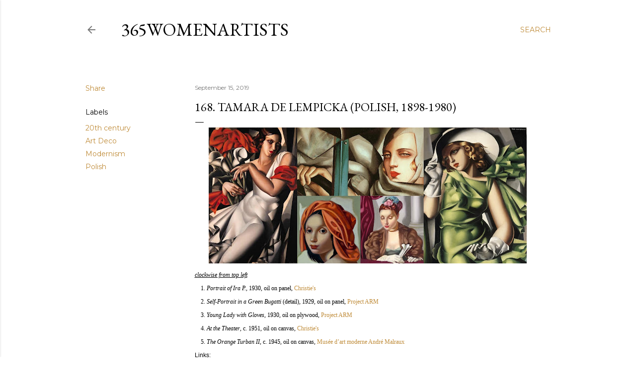

--- FILE ---
content_type: text/html; charset=UTF-8
request_url: http://www.365womenartists.com/2019/09/168-tamara-de-lempicka-polish-1898-1980.html
body_size: 24606
content:
<!DOCTYPE html>
<html dir='ltr' xmlns='http://www.w3.org/1999/xhtml' xmlns:b='http://www.google.com/2005/gml/b' xmlns:data='http://www.google.com/2005/gml/data' xmlns:expr='http://www.google.com/2005/gml/expr'>
<head><meta content='6f8026653148e651ab0943dd4dc2b47d' name='p:domain_verify'/><meta content='409deab26bb1dbe2a6d57453f4e370bb' name='p:domain_verify'/>
<meta content='width=device-width, initial-scale=1' name='viewport'/>
<title>168. Tamara de Lempicka (Polish, 1898-1980)</title>
<meta content='text/html; charset=UTF-8' http-equiv='Content-Type'/>
<!-- Chrome, Firefox OS and Opera -->
<meta content='#ffffff' name='theme-color'/>
<!-- Windows Phone -->
<meta content='#ffffff' name='msapplication-navbutton-color'/>
<meta content='blogger' name='generator'/>
<link href='http://www.365womenartists.com/favicon.ico' rel='icon' type='image/x-icon'/>
<link href='http://www.365womenartists.com/2019/09/168-tamara-de-lempicka-polish-1898-1980.html' rel='canonical'/>
<link rel="alternate" type="application/atom+xml" title="365WomenArtists - Atom" href="http://www.365womenartists.com/feeds/posts/default" />
<link rel="alternate" type="application/rss+xml" title="365WomenArtists - RSS" href="http://www.365womenartists.com/feeds/posts/default?alt=rss" />
<link rel="service.post" type="application/atom+xml" title="365WomenArtists - Atom" href="https://www.blogger.com/feeds/2143981912957677111/posts/default" />

<link rel="alternate" type="application/atom+xml" title="365WomenArtists - Atom" href="http://www.365womenartists.com/feeds/4847665369962047712/comments/default" />
<!--Can't find substitution for tag [blog.ieCssRetrofitLinks]-->
<link href='https://blogger.googleusercontent.com/img/b/R29vZ2xl/AVvXsEgkFURaVZc63yPoxS_HkDJAes4TaTkqpQXemkkb2GDw5JEhzzxRG-7sd-MJ11I8G5V3JUc_vfsQHvpt6nB8v7d7zUyl7Dx4qjQgHliD7dtjnXnF_Trpm-UfIaxK6Z9O_34omWEWm7vfhg5H/s640/Lempicka+Collage.jpg' rel='image_src'/>
<meta content='http://www.365womenartists.com/2019/09/168-tamara-de-lempicka-polish-1898-1980.html' property='og:url'/>
<meta content='168. Tamara de Lempicka (Polish, 1898-1980)' property='og:title'/>
<meta content='A blog that highlights 365 women artists -- one every day for a year.' property='og:description'/>
<meta content='https://blogger.googleusercontent.com/img/b/R29vZ2xl/AVvXsEgkFURaVZc63yPoxS_HkDJAes4TaTkqpQXemkkb2GDw5JEhzzxRG-7sd-MJ11I8G5V3JUc_vfsQHvpt6nB8v7d7zUyl7Dx4qjQgHliD7dtjnXnF_Trpm-UfIaxK6Z9O_34omWEWm7vfhg5H/w1200-h630-p-k-no-nu/Lempicka+Collage.jpg' property='og:image'/>
<style type='text/css'>@font-face{font-family:'EB Garamond';font-style:normal;font-weight:400;font-display:swap;src:url(//fonts.gstatic.com/s/ebgaramond/v32/SlGDmQSNjdsmc35JDF1K5E55YMjF_7DPuGi-6_RkCY9_WamXgHlIbvw.woff2)format('woff2');unicode-range:U+0460-052F,U+1C80-1C8A,U+20B4,U+2DE0-2DFF,U+A640-A69F,U+FE2E-FE2F;}@font-face{font-family:'EB Garamond';font-style:normal;font-weight:400;font-display:swap;src:url(//fonts.gstatic.com/s/ebgaramond/v32/SlGDmQSNjdsmc35JDF1K5E55YMjF_7DPuGi-6_RkAI9_WamXgHlIbvw.woff2)format('woff2');unicode-range:U+0301,U+0400-045F,U+0490-0491,U+04B0-04B1,U+2116;}@font-face{font-family:'EB Garamond';font-style:normal;font-weight:400;font-display:swap;src:url(//fonts.gstatic.com/s/ebgaramond/v32/SlGDmQSNjdsmc35JDF1K5E55YMjF_7DPuGi-6_RkCI9_WamXgHlIbvw.woff2)format('woff2');unicode-range:U+1F00-1FFF;}@font-face{font-family:'EB Garamond';font-style:normal;font-weight:400;font-display:swap;src:url(//fonts.gstatic.com/s/ebgaramond/v32/SlGDmQSNjdsmc35JDF1K5E55YMjF_7DPuGi-6_RkB49_WamXgHlIbvw.woff2)format('woff2');unicode-range:U+0370-0377,U+037A-037F,U+0384-038A,U+038C,U+038E-03A1,U+03A3-03FF;}@font-face{font-family:'EB Garamond';font-style:normal;font-weight:400;font-display:swap;src:url(//fonts.gstatic.com/s/ebgaramond/v32/SlGDmQSNjdsmc35JDF1K5E55YMjF_7DPuGi-6_RkC49_WamXgHlIbvw.woff2)format('woff2');unicode-range:U+0102-0103,U+0110-0111,U+0128-0129,U+0168-0169,U+01A0-01A1,U+01AF-01B0,U+0300-0301,U+0303-0304,U+0308-0309,U+0323,U+0329,U+1EA0-1EF9,U+20AB;}@font-face{font-family:'EB Garamond';font-style:normal;font-weight:400;font-display:swap;src:url(//fonts.gstatic.com/s/ebgaramond/v32/SlGDmQSNjdsmc35JDF1K5E55YMjF_7DPuGi-6_RkCo9_WamXgHlIbvw.woff2)format('woff2');unicode-range:U+0100-02BA,U+02BD-02C5,U+02C7-02CC,U+02CE-02D7,U+02DD-02FF,U+0304,U+0308,U+0329,U+1D00-1DBF,U+1E00-1E9F,U+1EF2-1EFF,U+2020,U+20A0-20AB,U+20AD-20C0,U+2113,U+2C60-2C7F,U+A720-A7FF;}@font-face{font-family:'EB Garamond';font-style:normal;font-weight:400;font-display:swap;src:url(//fonts.gstatic.com/s/ebgaramond/v32/SlGDmQSNjdsmc35JDF1K5E55YMjF_7DPuGi-6_RkBI9_WamXgHlI.woff2)format('woff2');unicode-range:U+0000-00FF,U+0131,U+0152-0153,U+02BB-02BC,U+02C6,U+02DA,U+02DC,U+0304,U+0308,U+0329,U+2000-206F,U+20AC,U+2122,U+2191,U+2193,U+2212,U+2215,U+FEFF,U+FFFD;}@font-face{font-family:'Lato';font-style:normal;font-weight:300;font-display:swap;src:url(//fonts.gstatic.com/s/lato/v25/S6u9w4BMUTPHh7USSwaPGQ3q5d0N7w.woff2)format('woff2');unicode-range:U+0100-02BA,U+02BD-02C5,U+02C7-02CC,U+02CE-02D7,U+02DD-02FF,U+0304,U+0308,U+0329,U+1D00-1DBF,U+1E00-1E9F,U+1EF2-1EFF,U+2020,U+20A0-20AB,U+20AD-20C0,U+2113,U+2C60-2C7F,U+A720-A7FF;}@font-face{font-family:'Lato';font-style:normal;font-weight:300;font-display:swap;src:url(//fonts.gstatic.com/s/lato/v25/S6u9w4BMUTPHh7USSwiPGQ3q5d0.woff2)format('woff2');unicode-range:U+0000-00FF,U+0131,U+0152-0153,U+02BB-02BC,U+02C6,U+02DA,U+02DC,U+0304,U+0308,U+0329,U+2000-206F,U+20AC,U+2122,U+2191,U+2193,U+2212,U+2215,U+FEFF,U+FFFD;}@font-face{font-family:'Lato';font-style:normal;font-weight:400;font-display:swap;src:url(//fonts.gstatic.com/s/lato/v25/S6uyw4BMUTPHjxAwXiWtFCfQ7A.woff2)format('woff2');unicode-range:U+0100-02BA,U+02BD-02C5,U+02C7-02CC,U+02CE-02D7,U+02DD-02FF,U+0304,U+0308,U+0329,U+1D00-1DBF,U+1E00-1E9F,U+1EF2-1EFF,U+2020,U+20A0-20AB,U+20AD-20C0,U+2113,U+2C60-2C7F,U+A720-A7FF;}@font-face{font-family:'Lato';font-style:normal;font-weight:400;font-display:swap;src:url(//fonts.gstatic.com/s/lato/v25/S6uyw4BMUTPHjx4wXiWtFCc.woff2)format('woff2');unicode-range:U+0000-00FF,U+0131,U+0152-0153,U+02BB-02BC,U+02C6,U+02DA,U+02DC,U+0304,U+0308,U+0329,U+2000-206F,U+20AC,U+2122,U+2191,U+2193,U+2212,U+2215,U+FEFF,U+FFFD;}@font-face{font-family:'Lato';font-style:normal;font-weight:700;font-display:swap;src:url(//fonts.gstatic.com/s/lato/v25/S6u9w4BMUTPHh6UVSwaPGQ3q5d0N7w.woff2)format('woff2');unicode-range:U+0100-02BA,U+02BD-02C5,U+02C7-02CC,U+02CE-02D7,U+02DD-02FF,U+0304,U+0308,U+0329,U+1D00-1DBF,U+1E00-1E9F,U+1EF2-1EFF,U+2020,U+20A0-20AB,U+20AD-20C0,U+2113,U+2C60-2C7F,U+A720-A7FF;}@font-face{font-family:'Lato';font-style:normal;font-weight:700;font-display:swap;src:url(//fonts.gstatic.com/s/lato/v25/S6u9w4BMUTPHh6UVSwiPGQ3q5d0.woff2)format('woff2');unicode-range:U+0000-00FF,U+0131,U+0152-0153,U+02BB-02BC,U+02C6,U+02DA,U+02DC,U+0304,U+0308,U+0329,U+2000-206F,U+20AC,U+2122,U+2191,U+2193,U+2212,U+2215,U+FEFF,U+FFFD;}@font-face{font-family:'Lora';font-style:normal;font-weight:400;font-display:swap;src:url(//fonts.gstatic.com/s/lora/v37/0QI6MX1D_JOuGQbT0gvTJPa787weuxJMkq18ndeYxZ2JTg.woff2)format('woff2');unicode-range:U+0460-052F,U+1C80-1C8A,U+20B4,U+2DE0-2DFF,U+A640-A69F,U+FE2E-FE2F;}@font-face{font-family:'Lora';font-style:normal;font-weight:400;font-display:swap;src:url(//fonts.gstatic.com/s/lora/v37/0QI6MX1D_JOuGQbT0gvTJPa787weuxJFkq18ndeYxZ2JTg.woff2)format('woff2');unicode-range:U+0301,U+0400-045F,U+0490-0491,U+04B0-04B1,U+2116;}@font-face{font-family:'Lora';font-style:normal;font-weight:400;font-display:swap;src:url(//fonts.gstatic.com/s/lora/v37/0QI6MX1D_JOuGQbT0gvTJPa787weuxI9kq18ndeYxZ2JTg.woff2)format('woff2');unicode-range:U+0302-0303,U+0305,U+0307-0308,U+0310,U+0312,U+0315,U+031A,U+0326-0327,U+032C,U+032F-0330,U+0332-0333,U+0338,U+033A,U+0346,U+034D,U+0391-03A1,U+03A3-03A9,U+03B1-03C9,U+03D1,U+03D5-03D6,U+03F0-03F1,U+03F4-03F5,U+2016-2017,U+2034-2038,U+203C,U+2040,U+2043,U+2047,U+2050,U+2057,U+205F,U+2070-2071,U+2074-208E,U+2090-209C,U+20D0-20DC,U+20E1,U+20E5-20EF,U+2100-2112,U+2114-2115,U+2117-2121,U+2123-214F,U+2190,U+2192,U+2194-21AE,U+21B0-21E5,U+21F1-21F2,U+21F4-2211,U+2213-2214,U+2216-22FF,U+2308-230B,U+2310,U+2319,U+231C-2321,U+2336-237A,U+237C,U+2395,U+239B-23B7,U+23D0,U+23DC-23E1,U+2474-2475,U+25AF,U+25B3,U+25B7,U+25BD,U+25C1,U+25CA,U+25CC,U+25FB,U+266D-266F,U+27C0-27FF,U+2900-2AFF,U+2B0E-2B11,U+2B30-2B4C,U+2BFE,U+3030,U+FF5B,U+FF5D,U+1D400-1D7FF,U+1EE00-1EEFF;}@font-face{font-family:'Lora';font-style:normal;font-weight:400;font-display:swap;src:url(//fonts.gstatic.com/s/lora/v37/0QI6MX1D_JOuGQbT0gvTJPa787weuxIvkq18ndeYxZ2JTg.woff2)format('woff2');unicode-range:U+0001-000C,U+000E-001F,U+007F-009F,U+20DD-20E0,U+20E2-20E4,U+2150-218F,U+2190,U+2192,U+2194-2199,U+21AF,U+21E6-21F0,U+21F3,U+2218-2219,U+2299,U+22C4-22C6,U+2300-243F,U+2440-244A,U+2460-24FF,U+25A0-27BF,U+2800-28FF,U+2921-2922,U+2981,U+29BF,U+29EB,U+2B00-2BFF,U+4DC0-4DFF,U+FFF9-FFFB,U+10140-1018E,U+10190-1019C,U+101A0,U+101D0-101FD,U+102E0-102FB,U+10E60-10E7E,U+1D2C0-1D2D3,U+1D2E0-1D37F,U+1F000-1F0FF,U+1F100-1F1AD,U+1F1E6-1F1FF,U+1F30D-1F30F,U+1F315,U+1F31C,U+1F31E,U+1F320-1F32C,U+1F336,U+1F378,U+1F37D,U+1F382,U+1F393-1F39F,U+1F3A7-1F3A8,U+1F3AC-1F3AF,U+1F3C2,U+1F3C4-1F3C6,U+1F3CA-1F3CE,U+1F3D4-1F3E0,U+1F3ED,U+1F3F1-1F3F3,U+1F3F5-1F3F7,U+1F408,U+1F415,U+1F41F,U+1F426,U+1F43F,U+1F441-1F442,U+1F444,U+1F446-1F449,U+1F44C-1F44E,U+1F453,U+1F46A,U+1F47D,U+1F4A3,U+1F4B0,U+1F4B3,U+1F4B9,U+1F4BB,U+1F4BF,U+1F4C8-1F4CB,U+1F4D6,U+1F4DA,U+1F4DF,U+1F4E3-1F4E6,U+1F4EA-1F4ED,U+1F4F7,U+1F4F9-1F4FB,U+1F4FD-1F4FE,U+1F503,U+1F507-1F50B,U+1F50D,U+1F512-1F513,U+1F53E-1F54A,U+1F54F-1F5FA,U+1F610,U+1F650-1F67F,U+1F687,U+1F68D,U+1F691,U+1F694,U+1F698,U+1F6AD,U+1F6B2,U+1F6B9-1F6BA,U+1F6BC,U+1F6C6-1F6CF,U+1F6D3-1F6D7,U+1F6E0-1F6EA,U+1F6F0-1F6F3,U+1F6F7-1F6FC,U+1F700-1F7FF,U+1F800-1F80B,U+1F810-1F847,U+1F850-1F859,U+1F860-1F887,U+1F890-1F8AD,U+1F8B0-1F8BB,U+1F8C0-1F8C1,U+1F900-1F90B,U+1F93B,U+1F946,U+1F984,U+1F996,U+1F9E9,U+1FA00-1FA6F,U+1FA70-1FA7C,U+1FA80-1FA89,U+1FA8F-1FAC6,U+1FACE-1FADC,U+1FADF-1FAE9,U+1FAF0-1FAF8,U+1FB00-1FBFF;}@font-face{font-family:'Lora';font-style:normal;font-weight:400;font-display:swap;src:url(//fonts.gstatic.com/s/lora/v37/0QI6MX1D_JOuGQbT0gvTJPa787weuxJOkq18ndeYxZ2JTg.woff2)format('woff2');unicode-range:U+0102-0103,U+0110-0111,U+0128-0129,U+0168-0169,U+01A0-01A1,U+01AF-01B0,U+0300-0301,U+0303-0304,U+0308-0309,U+0323,U+0329,U+1EA0-1EF9,U+20AB;}@font-face{font-family:'Lora';font-style:normal;font-weight:400;font-display:swap;src:url(//fonts.gstatic.com/s/lora/v37/0QI6MX1D_JOuGQbT0gvTJPa787weuxJPkq18ndeYxZ2JTg.woff2)format('woff2');unicode-range:U+0100-02BA,U+02BD-02C5,U+02C7-02CC,U+02CE-02D7,U+02DD-02FF,U+0304,U+0308,U+0329,U+1D00-1DBF,U+1E00-1E9F,U+1EF2-1EFF,U+2020,U+20A0-20AB,U+20AD-20C0,U+2113,U+2C60-2C7F,U+A720-A7FF;}@font-face{font-family:'Lora';font-style:normal;font-weight:400;font-display:swap;src:url(//fonts.gstatic.com/s/lora/v37/0QI6MX1D_JOuGQbT0gvTJPa787weuxJBkq18ndeYxZ0.woff2)format('woff2');unicode-range:U+0000-00FF,U+0131,U+0152-0153,U+02BB-02BC,U+02C6,U+02DA,U+02DC,U+0304,U+0308,U+0329,U+2000-206F,U+20AC,U+2122,U+2191,U+2193,U+2212,U+2215,U+FEFF,U+FFFD;}@font-face{font-family:'Montserrat';font-style:normal;font-weight:400;font-display:swap;src:url(//fonts.gstatic.com/s/montserrat/v31/JTUSjIg1_i6t8kCHKm459WRhyyTh89ZNpQ.woff2)format('woff2');unicode-range:U+0460-052F,U+1C80-1C8A,U+20B4,U+2DE0-2DFF,U+A640-A69F,U+FE2E-FE2F;}@font-face{font-family:'Montserrat';font-style:normal;font-weight:400;font-display:swap;src:url(//fonts.gstatic.com/s/montserrat/v31/JTUSjIg1_i6t8kCHKm459W1hyyTh89ZNpQ.woff2)format('woff2');unicode-range:U+0301,U+0400-045F,U+0490-0491,U+04B0-04B1,U+2116;}@font-face{font-family:'Montserrat';font-style:normal;font-weight:400;font-display:swap;src:url(//fonts.gstatic.com/s/montserrat/v31/JTUSjIg1_i6t8kCHKm459WZhyyTh89ZNpQ.woff2)format('woff2');unicode-range:U+0102-0103,U+0110-0111,U+0128-0129,U+0168-0169,U+01A0-01A1,U+01AF-01B0,U+0300-0301,U+0303-0304,U+0308-0309,U+0323,U+0329,U+1EA0-1EF9,U+20AB;}@font-face{font-family:'Montserrat';font-style:normal;font-weight:400;font-display:swap;src:url(//fonts.gstatic.com/s/montserrat/v31/JTUSjIg1_i6t8kCHKm459WdhyyTh89ZNpQ.woff2)format('woff2');unicode-range:U+0100-02BA,U+02BD-02C5,U+02C7-02CC,U+02CE-02D7,U+02DD-02FF,U+0304,U+0308,U+0329,U+1D00-1DBF,U+1E00-1E9F,U+1EF2-1EFF,U+2020,U+20A0-20AB,U+20AD-20C0,U+2113,U+2C60-2C7F,U+A720-A7FF;}@font-face{font-family:'Montserrat';font-style:normal;font-weight:400;font-display:swap;src:url(//fonts.gstatic.com/s/montserrat/v31/JTUSjIg1_i6t8kCHKm459WlhyyTh89Y.woff2)format('woff2');unicode-range:U+0000-00FF,U+0131,U+0152-0153,U+02BB-02BC,U+02C6,U+02DA,U+02DC,U+0304,U+0308,U+0329,U+2000-206F,U+20AC,U+2122,U+2191,U+2193,U+2212,U+2215,U+FEFF,U+FFFD;}@font-face{font-family:'Montserrat';font-style:normal;font-weight:700;font-display:swap;src:url(//fonts.gstatic.com/s/montserrat/v31/JTUSjIg1_i6t8kCHKm459WRhyyTh89ZNpQ.woff2)format('woff2');unicode-range:U+0460-052F,U+1C80-1C8A,U+20B4,U+2DE0-2DFF,U+A640-A69F,U+FE2E-FE2F;}@font-face{font-family:'Montserrat';font-style:normal;font-weight:700;font-display:swap;src:url(//fonts.gstatic.com/s/montserrat/v31/JTUSjIg1_i6t8kCHKm459W1hyyTh89ZNpQ.woff2)format('woff2');unicode-range:U+0301,U+0400-045F,U+0490-0491,U+04B0-04B1,U+2116;}@font-face{font-family:'Montserrat';font-style:normal;font-weight:700;font-display:swap;src:url(//fonts.gstatic.com/s/montserrat/v31/JTUSjIg1_i6t8kCHKm459WZhyyTh89ZNpQ.woff2)format('woff2');unicode-range:U+0102-0103,U+0110-0111,U+0128-0129,U+0168-0169,U+01A0-01A1,U+01AF-01B0,U+0300-0301,U+0303-0304,U+0308-0309,U+0323,U+0329,U+1EA0-1EF9,U+20AB;}@font-face{font-family:'Montserrat';font-style:normal;font-weight:700;font-display:swap;src:url(//fonts.gstatic.com/s/montserrat/v31/JTUSjIg1_i6t8kCHKm459WdhyyTh89ZNpQ.woff2)format('woff2');unicode-range:U+0100-02BA,U+02BD-02C5,U+02C7-02CC,U+02CE-02D7,U+02DD-02FF,U+0304,U+0308,U+0329,U+1D00-1DBF,U+1E00-1E9F,U+1EF2-1EFF,U+2020,U+20A0-20AB,U+20AD-20C0,U+2113,U+2C60-2C7F,U+A720-A7FF;}@font-face{font-family:'Montserrat';font-style:normal;font-weight:700;font-display:swap;src:url(//fonts.gstatic.com/s/montserrat/v31/JTUSjIg1_i6t8kCHKm459WlhyyTh89Y.woff2)format('woff2');unicode-range:U+0000-00FF,U+0131,U+0152-0153,U+02BB-02BC,U+02C6,U+02DA,U+02DC,U+0304,U+0308,U+0329,U+2000-206F,U+20AC,U+2122,U+2191,U+2193,U+2212,U+2215,U+FEFF,U+FFFD;}</style>
<style id='page-skin-1' type='text/css'><!--
/*! normalize.css v3.0.1 | MIT License | git.io/normalize */html{font-family:sans-serif;-ms-text-size-adjust:100%;-webkit-text-size-adjust:100%}body{margin:0}article,aside,details,figcaption,figure,footer,header,hgroup,main,nav,section,summary{display:block}audio,canvas,progress,video{display:inline-block;vertical-align:baseline}audio:not([controls]){display:none;height:0}[hidden],template{display:none}a{background:transparent}a:active,a:hover{outline:0}abbr[title]{border-bottom:1px dotted}b,strong{font-weight:bold}dfn{font-style:italic}h1{font-size:2em;margin:.67em 0}mark{background:#ff0;color:#000}small{font-size:80%}sub,sup{font-size:75%;line-height:0;position:relative;vertical-align:baseline}sup{top:-0.5em}sub{bottom:-0.25em}img{border:0}svg:not(:root){overflow:hidden}figure{margin:1em 40px}hr{-moz-box-sizing:content-box;box-sizing:content-box;height:0}pre{overflow:auto}code,kbd,pre,samp{font-family:monospace,monospace;font-size:1em}button,input,optgroup,select,textarea{color:inherit;font:inherit;margin:0}button{overflow:visible}button,select{text-transform:none}button,html input[type="button"],input[type="reset"],input[type="submit"]{-webkit-appearance:button;cursor:pointer}button[disabled],html input[disabled]{cursor:default}button::-moz-focus-inner,input::-moz-focus-inner{border:0;padding:0}input{line-height:normal}input[type="checkbox"],input[type="radio"]{box-sizing:border-box;padding:0}input[type="number"]::-webkit-inner-spin-button,input[type="number"]::-webkit-outer-spin-button{height:auto}input[type="search"]{-webkit-appearance:textfield;-moz-box-sizing:content-box;-webkit-box-sizing:content-box;box-sizing:content-box}input[type="search"]::-webkit-search-cancel-button,input[type="search"]::-webkit-search-decoration{-webkit-appearance:none}fieldset{border:1px solid #c0c0c0;margin:0 2px;padding:.35em .625em .75em}legend{border:0;padding:0}textarea{overflow:auto}optgroup{font-weight:bold}table{border-collapse:collapse;border-spacing:0}td,th{padding:0}
/*!************************************************
* Blogger Template Style
* Name: Soho
**************************************************/
body{
overflow-wrap:break-word;
word-break:break-word;
word-wrap:break-word
}
.hidden{
display:none
}
.invisible{
visibility:hidden
}
.container::after,.float-container::after{
clear:both;
content:'';
display:table
}
.clearboth{
clear:both
}
#comments .comment .comment-actions,.subscribe-popup .FollowByEmail .follow-by-email-submit{
background:0 0;
border:0;
box-shadow:none;
color:#bf8b38;
cursor:pointer;
font-size:14px;
font-weight:700;
outline:0;
text-decoration:none;
text-transform:uppercase;
width:auto
}
.dim-overlay{
background-color:rgba(0,0,0,.54);
height:100vh;
left:0;
position:fixed;
top:0;
width:100%
}
#sharing-dim-overlay{
background-color:transparent
}
input::-ms-clear{
display:none
}
.blogger-logo,.svg-icon-24.blogger-logo{
fill:#ff9800;
opacity:1
}
.loading-spinner-large{
-webkit-animation:mspin-rotate 1.568s infinite linear;
animation:mspin-rotate 1.568s infinite linear;
height:48px;
overflow:hidden;
position:absolute;
width:48px;
z-index:200
}
.loading-spinner-large>div{
-webkit-animation:mspin-revrot 5332ms infinite steps(4);
animation:mspin-revrot 5332ms infinite steps(4)
}
.loading-spinner-large>div>div{
-webkit-animation:mspin-singlecolor-large-film 1333ms infinite steps(81);
animation:mspin-singlecolor-large-film 1333ms infinite steps(81);
background-size:100%;
height:48px;
width:3888px
}
.mspin-black-large>div>div,.mspin-grey_54-large>div>div{
background-image:url(https://www.blogblog.com/indie/mspin_black_large.svg)
}
.mspin-white-large>div>div{
background-image:url(https://www.blogblog.com/indie/mspin_white_large.svg)
}
.mspin-grey_54-large{
opacity:.54
}
@-webkit-keyframes mspin-singlecolor-large-film{
from{
-webkit-transform:translateX(0);
transform:translateX(0)
}
to{
-webkit-transform:translateX(-3888px);
transform:translateX(-3888px)
}
}
@keyframes mspin-singlecolor-large-film{
from{
-webkit-transform:translateX(0);
transform:translateX(0)
}
to{
-webkit-transform:translateX(-3888px);
transform:translateX(-3888px)
}
}
@-webkit-keyframes mspin-rotate{
from{
-webkit-transform:rotate(0);
transform:rotate(0)
}
to{
-webkit-transform:rotate(360deg);
transform:rotate(360deg)
}
}
@keyframes mspin-rotate{
from{
-webkit-transform:rotate(0);
transform:rotate(0)
}
to{
-webkit-transform:rotate(360deg);
transform:rotate(360deg)
}
}
@-webkit-keyframes mspin-revrot{
from{
-webkit-transform:rotate(0);
transform:rotate(0)
}
to{
-webkit-transform:rotate(-360deg);
transform:rotate(-360deg)
}
}
@keyframes mspin-revrot{
from{
-webkit-transform:rotate(0);
transform:rotate(0)
}
to{
-webkit-transform:rotate(-360deg);
transform:rotate(-360deg)
}
}
.skip-navigation{
background-color:#fff;
box-sizing:border-box;
color:#000;
display:block;
height:0;
left:0;
line-height:50px;
overflow:hidden;
padding-top:0;
position:fixed;
text-align:center;
top:0;
-webkit-transition:box-shadow .3s,height .3s,padding-top .3s;
transition:box-shadow .3s,height .3s,padding-top .3s;
width:100%;
z-index:900
}
.skip-navigation:focus{
box-shadow:0 4px 5px 0 rgba(0,0,0,.14),0 1px 10px 0 rgba(0,0,0,.12),0 2px 4px -1px rgba(0,0,0,.2);
height:50px
}
#main{
outline:0
}
.main-heading{
position:absolute;
clip:rect(1px,1px,1px,1px);
padding:0;
border:0;
height:1px;
width:1px;
overflow:hidden
}
.Attribution{
margin-top:1em;
text-align:center
}
.Attribution .blogger img,.Attribution .blogger svg{
vertical-align:bottom
}
.Attribution .blogger img{
margin-right:.5em
}
.Attribution div{
line-height:24px;
margin-top:.5em
}
.Attribution .copyright,.Attribution .image-attribution{
font-size:.7em;
margin-top:1.5em
}
.BLOG_mobile_video_class{
display:none
}
.bg-photo{
background-attachment:scroll!important
}
body .CSS_LIGHTBOX{
z-index:900
}
.extendable .show-less,.extendable .show-more{
border-color:#bf8b38;
color:#bf8b38;
margin-top:8px
}
.extendable .show-less.hidden,.extendable .show-more.hidden{
display:none
}
.inline-ad{
display:none;
max-width:100%;
overflow:hidden
}
.adsbygoogle{
display:block
}
#cookieChoiceInfo{
bottom:0;
top:auto
}
iframe.b-hbp-video{
border:0
}
.post-body img{
max-width:100%
}
.post-body iframe{
max-width:100%
}
.post-body a[imageanchor="1"]{
display:inline-block
}
.byline{
margin-right:1em
}
.byline:last-child{
margin-right:0
}
.link-copied-dialog{
max-width:520px;
outline:0
}
.link-copied-dialog .modal-dialog-buttons{
margin-top:8px
}
.link-copied-dialog .goog-buttonset-default{
background:0 0;
border:0
}
.link-copied-dialog .goog-buttonset-default:focus{
outline:0
}
.paging-control-container{
margin-bottom:16px
}
.paging-control-container .paging-control{
display:inline-block
}
.paging-control-container .comment-range-text::after,.paging-control-container .paging-control{
color:#bf8b38
}
.paging-control-container .comment-range-text,.paging-control-container .paging-control{
margin-right:8px
}
.paging-control-container .comment-range-text::after,.paging-control-container .paging-control::after{
content:'\00B7';
cursor:default;
padding-left:8px;
pointer-events:none
}
.paging-control-container .comment-range-text:last-child::after,.paging-control-container .paging-control:last-child::after{
content:none
}
.byline.reactions iframe{
height:20px
}
.b-notification{
color:#000;
background-color:#fff;
border-bottom:solid 1px #000;
box-sizing:border-box;
padding:16px 32px;
text-align:center
}
.b-notification.visible{
-webkit-transition:margin-top .3s cubic-bezier(.4,0,.2,1);
transition:margin-top .3s cubic-bezier(.4,0,.2,1)
}
.b-notification.invisible{
position:absolute
}
.b-notification-close{
position:absolute;
right:8px;
top:8px
}
.no-posts-message{
line-height:40px;
text-align:center
}
@media screen and (max-width:1177px){
body.item-view .post-body a[imageanchor="1"][style*="float: left;"],body.item-view .post-body a[imageanchor="1"][style*="float: right;"]{
float:none!important;
clear:none!important
}
body.item-view .post-body a[imageanchor="1"] img{
display:block;
height:auto;
margin:0 auto
}
body.item-view .post-body>.separator:first-child>a[imageanchor="1"]:first-child{
margin-top:20px
}
.post-body a[imageanchor]{
display:block
}
body.item-view .post-body a[imageanchor="1"]{
margin-left:0!important;
margin-right:0!important
}
body.item-view .post-body a[imageanchor="1"]+a[imageanchor="1"]{
margin-top:16px
}
}
.item-control{
display:none
}
#comments{
border-top:1px dashed rgba(0,0,0,.54);
margin-top:20px;
padding:20px
}
#comments .comment-thread ol{
margin:0;
padding-left:0;
padding-left:0
}
#comments .comment .comment-replybox-single,#comments .comment-thread .comment-replies{
margin-left:60px
}
#comments .comment-thread .thread-count{
display:none
}
#comments .comment{
list-style-type:none;
padding:0 0 30px;
position:relative
}
#comments .comment .comment{
padding-bottom:8px
}
.comment .avatar-image-container{
position:absolute
}
.comment .avatar-image-container img{
border-radius:50%
}
.avatar-image-container svg,.comment .avatar-image-container .avatar-icon{
border-radius:50%;
border:solid 1px #000000;
box-sizing:border-box;
fill:#000000;
height:35px;
margin:0;
padding:7px;
width:35px
}
.comment .comment-block{
margin-top:10px;
margin-left:60px;
padding-bottom:0
}
#comments .comment-author-header-wrapper{
margin-left:40px
}
#comments .comment .thread-expanded .comment-block{
padding-bottom:20px
}
#comments .comment .comment-header .user,#comments .comment .comment-header .user a{
color:#000000;
font-style:normal;
font-weight:700
}
#comments .comment .comment-actions{
bottom:0;
margin-bottom:15px;
position:absolute
}
#comments .comment .comment-actions>*{
margin-right:8px
}
#comments .comment .comment-header .datetime{
bottom:0;
color:rgba(0, 0, 0, 0.54);
display:inline-block;
font-size:13px;
font-style:italic;
margin-left:8px
}
#comments .comment .comment-footer .comment-timestamp a,#comments .comment .comment-header .datetime a{
color:rgba(0, 0, 0, 0.54)
}
#comments .comment .comment-content,.comment .comment-body{
margin-top:12px;
word-break:break-word
}
.comment-body{
margin-bottom:12px
}
#comments.embed[data-num-comments="0"]{
border:0;
margin-top:0;
padding-top:0
}
#comments.embed[data-num-comments="0"] #comment-post-message,#comments.embed[data-num-comments="0"] div.comment-form>p,#comments.embed[data-num-comments="0"] p.comment-footer{
display:none
}
#comment-editor-src{
display:none
}
.comments .comments-content .loadmore.loaded{
max-height:0;
opacity:0;
overflow:hidden
}
.extendable .remaining-items{
height:0;
overflow:hidden;
-webkit-transition:height .3s cubic-bezier(.4,0,.2,1);
transition:height .3s cubic-bezier(.4,0,.2,1)
}
.extendable .remaining-items.expanded{
height:auto
}
.svg-icon-24,.svg-icon-24-button{
cursor:pointer;
height:24px;
width:24px;
min-width:24px
}
.touch-icon{
margin:-12px;
padding:12px
}
.touch-icon:active,.touch-icon:focus{
background-color:rgba(153,153,153,.4);
border-radius:50%
}
svg:not(:root).touch-icon{
overflow:visible
}
html[dir=rtl] .rtl-reversible-icon{
-webkit-transform:scaleX(-1);
-ms-transform:scaleX(-1);
transform:scaleX(-1)
}
.svg-icon-24-button,.touch-icon-button{
background:0 0;
border:0;
margin:0;
outline:0;
padding:0
}
.touch-icon-button .touch-icon:active,.touch-icon-button .touch-icon:focus{
background-color:transparent
}
.touch-icon-button:active .touch-icon,.touch-icon-button:focus .touch-icon{
background-color:rgba(153,153,153,.4);
border-radius:50%
}
.Profile .default-avatar-wrapper .avatar-icon{
border-radius:50%;
border:solid 1px #000000;
box-sizing:border-box;
fill:#000000;
margin:0
}
.Profile .individual .default-avatar-wrapper .avatar-icon{
padding:25px
}
.Profile .individual .avatar-icon,.Profile .individual .profile-img{
height:120px;
width:120px
}
.Profile .team .default-avatar-wrapper .avatar-icon{
padding:8px
}
.Profile .team .avatar-icon,.Profile .team .default-avatar-wrapper,.Profile .team .profile-img{
height:40px;
width:40px
}
.snippet-container{
margin:0;
position:relative;
overflow:hidden
}
.snippet-fade{
bottom:0;
box-sizing:border-box;
position:absolute;
width:96px
}
.snippet-fade{
right:0
}
.snippet-fade:after{
content:'\2026'
}
.snippet-fade:after{
float:right
}
.centered-top-container.sticky{
left:0;
position:fixed;
right:0;
top:0;
width:auto;
z-index:50;
-webkit-transition-property:opacity,-webkit-transform;
transition-property:opacity,-webkit-transform;
transition-property:transform,opacity;
transition-property:transform,opacity,-webkit-transform;
-webkit-transition-duration:.2s;
transition-duration:.2s;
-webkit-transition-timing-function:cubic-bezier(.4,0,.2,1);
transition-timing-function:cubic-bezier(.4,0,.2,1)
}
.centered-top-placeholder{
display:none
}
.collapsed-header .centered-top-placeholder{
display:block
}
.centered-top-container .Header .replaced h1,.centered-top-placeholder .Header .replaced h1{
display:none
}
.centered-top-container.sticky .Header .replaced h1{
display:block
}
.centered-top-container.sticky .Header .header-widget{
background:0 0
}
.centered-top-container.sticky .Header .header-image-wrapper{
display:none
}
.centered-top-container img,.centered-top-placeholder img{
max-width:100%
}
.collapsible{
-webkit-transition:height .3s cubic-bezier(.4,0,.2,1);
transition:height .3s cubic-bezier(.4,0,.2,1)
}
.collapsible,.collapsible>summary{
display:block;
overflow:hidden
}
.collapsible>:not(summary){
display:none
}
.collapsible[open]>:not(summary){
display:block
}
.collapsible:focus,.collapsible>summary:focus{
outline:0
}
.collapsible>summary{
cursor:pointer;
display:block;
padding:0
}
.collapsible:focus>summary,.collapsible>summary:focus{
background-color:transparent
}
.collapsible>summary::-webkit-details-marker{
display:none
}
.collapsible-title{
-webkit-box-align:center;
-webkit-align-items:center;
-ms-flex-align:center;
align-items:center;
display:-webkit-box;
display:-webkit-flex;
display:-ms-flexbox;
display:flex
}
.collapsible-title .title{
-webkit-box-flex:1;
-webkit-flex:1 1 auto;
-ms-flex:1 1 auto;
flex:1 1 auto;
-webkit-box-ordinal-group:1;
-webkit-order:0;
-ms-flex-order:0;
order:0;
overflow:hidden;
text-overflow:ellipsis;
white-space:nowrap
}
.collapsible-title .chevron-down,.collapsible[open] .collapsible-title .chevron-up{
display:block
}
.collapsible-title .chevron-up,.collapsible[open] .collapsible-title .chevron-down{
display:none
}
.flat-button{
cursor:pointer;
display:inline-block;
font-weight:700;
text-transform:uppercase;
border-radius:2px;
padding:8px;
margin:-8px
}
.flat-icon-button{
background:0 0;
border:0;
margin:0;
outline:0;
padding:0;
margin:-12px;
padding:12px;
cursor:pointer;
box-sizing:content-box;
display:inline-block;
line-height:0
}
.flat-icon-button,.flat-icon-button .splash-wrapper{
border-radius:50%
}
.flat-icon-button .splash.animate{
-webkit-animation-duration:.3s;
animation-duration:.3s
}
.overflowable-container{
max-height:28px;
overflow:hidden;
position:relative
}
.overflow-button{
cursor:pointer
}
#overflowable-dim-overlay{
background:0 0
}
.overflow-popup{
box-shadow:0 2px 2px 0 rgba(0,0,0,.14),0 3px 1px -2px rgba(0,0,0,.2),0 1px 5px 0 rgba(0,0,0,.12);
background-color:#ffffff;
left:0;
max-width:calc(100% - 32px);
position:absolute;
top:0;
visibility:hidden;
z-index:101
}
.overflow-popup ul{
list-style:none
}
.overflow-popup .tabs li,.overflow-popup li{
display:block;
height:auto
}
.overflow-popup .tabs li{
padding-left:0;
padding-right:0
}
.overflow-button.hidden,.overflow-popup .tabs li.hidden,.overflow-popup li.hidden{
display:none
}
.search{
display:-webkit-box;
display:-webkit-flex;
display:-ms-flexbox;
display:flex;
line-height:24px;
width:24px
}
.search.focused{
width:100%
}
.search.focused .section{
width:100%
}
.search form{
z-index:101
}
.search h3{
display:none
}
.search form{
display:-webkit-box;
display:-webkit-flex;
display:-ms-flexbox;
display:flex;
-webkit-box-flex:1;
-webkit-flex:1 0 0;
-ms-flex:1 0 0px;
flex:1 0 0;
border-bottom:solid 1px transparent;
padding-bottom:8px
}
.search form>*{
display:none
}
.search.focused form>*{
display:block
}
.search .search-input label{
display:none
}
.centered-top-placeholder.cloned .search form{
z-index:30
}
.search.focused form{
border-color:rgba(0, 0, 0, 0.54);
position:relative;
width:auto
}
.collapsed-header .centered-top-container .search.focused form{
border-bottom-color:transparent
}
.search-expand{
-webkit-box-flex:0;
-webkit-flex:0 0 auto;
-ms-flex:0 0 auto;
flex:0 0 auto
}
.search-expand-text{
display:none
}
.search-close{
display:inline;
vertical-align:middle
}
.search-input{
-webkit-box-flex:1;
-webkit-flex:1 0 1px;
-ms-flex:1 0 1px;
flex:1 0 1px
}
.search-input input{
background:0 0;
border:0;
box-sizing:border-box;
color:rgba(0, 0, 0, 0.54);
display:inline-block;
outline:0;
width:calc(100% - 48px)
}
.search-input input.no-cursor{
color:transparent;
text-shadow:0 0 0 rgba(0, 0, 0, 0.54)
}
.collapsed-header .centered-top-container .search-action,.collapsed-header .centered-top-container .search-input input{
color:rgba(0, 0, 0, 0.54)
}
.collapsed-header .centered-top-container .search-input input.no-cursor{
color:transparent;
text-shadow:0 0 0 rgba(0, 0, 0, 0.54)
}
.collapsed-header .centered-top-container .search-input input.no-cursor:focus,.search-input input.no-cursor:focus{
outline:0
}
.search-focused>*{
visibility:hidden
}
.search-focused .search,.search-focused .search-icon{
visibility:visible
}
.search.focused .search-action{
display:block
}
.search.focused .search-action:disabled{
opacity:.3
}
.widget.Sharing .sharing-button{
display:none
}
.widget.Sharing .sharing-buttons li{
padding:0
}
.widget.Sharing .sharing-buttons li span{
display:none
}
.post-share-buttons{
position:relative
}
.centered-bottom .share-buttons .svg-icon-24,.share-buttons .svg-icon-24{
fill:#000000
}
.sharing-open.touch-icon-button:active .touch-icon,.sharing-open.touch-icon-button:focus .touch-icon{
background-color:transparent
}
.share-buttons{
background-color:#ffffff;
border-radius:2px;
box-shadow:0 2px 2px 0 rgba(0,0,0,.14),0 3px 1px -2px rgba(0,0,0,.2),0 1px 5px 0 rgba(0,0,0,.12);
color:#000000;
list-style:none;
margin:0;
padding:8px 0;
position:absolute;
top:-11px;
min-width:200px;
z-index:101
}
.share-buttons.hidden{
display:none
}
.sharing-button{
background:0 0;
border:0;
margin:0;
outline:0;
padding:0;
cursor:pointer
}
.share-buttons li{
margin:0;
height:48px
}
.share-buttons li:last-child{
margin-bottom:0
}
.share-buttons li .sharing-platform-button{
box-sizing:border-box;
cursor:pointer;
display:block;
height:100%;
margin-bottom:0;
padding:0 16px;
position:relative;
width:100%
}
.share-buttons li .sharing-platform-button:focus,.share-buttons li .sharing-platform-button:hover{
background-color:rgba(128,128,128,.1);
outline:0
}
.share-buttons li svg[class*=" sharing-"],.share-buttons li svg[class^=sharing-]{
position:absolute;
top:10px
}
.share-buttons li span.sharing-platform-button{
position:relative;
top:0
}
.share-buttons li .platform-sharing-text{
display:block;
font-size:16px;
line-height:48px;
white-space:nowrap
}
.share-buttons li .platform-sharing-text{
margin-left:56px
}
.sidebar-container{
background-color:#f7f7f7;
max-width:281px;
overflow-y:auto;
-webkit-transition-property:-webkit-transform;
transition-property:-webkit-transform;
transition-property:transform;
transition-property:transform,-webkit-transform;
-webkit-transition-duration:.3s;
transition-duration:.3s;
-webkit-transition-timing-function:cubic-bezier(0,0,.2,1);
transition-timing-function:cubic-bezier(0,0,.2,1);
width:281px;
z-index:101;
-webkit-overflow-scrolling:touch
}
.sidebar-container .navigation{
line-height:0;
padding:16px
}
.sidebar-container .sidebar-back{
cursor:pointer
}
.sidebar-container .widget{
background:0 0;
margin:0 16px;
padding:16px 0
}
.sidebar-container .widget .title{
color:rgba(0, 0, 0, 0.54);
margin:0
}
.sidebar-container .widget ul{
list-style:none;
margin:0;
padding:0
}
.sidebar-container .widget ul ul{
margin-left:1em
}
.sidebar-container .widget li{
font-size:16px;
line-height:normal
}
.sidebar-container .widget+.widget{
border-top:1px dashed rgba(0, 0, 0, 0.54)
}
.BlogArchive li{
margin:16px 0
}
.BlogArchive li:last-child{
margin-bottom:0
}
.Label li a{
display:inline-block
}
.BlogArchive .post-count,.Label .label-count{
float:right;
margin-left:.25em
}
.BlogArchive .post-count::before,.Label .label-count::before{
content:'('
}
.BlogArchive .post-count::after,.Label .label-count::after{
content:')'
}
.widget.Translate .skiptranslate>div{
display:block!important
}
.widget.Profile .profile-link{
display:-webkit-box;
display:-webkit-flex;
display:-ms-flexbox;
display:flex
}
.widget.Profile .team-member .default-avatar-wrapper,.widget.Profile .team-member .profile-img{
-webkit-box-flex:0;
-webkit-flex:0 0 auto;
-ms-flex:0 0 auto;
flex:0 0 auto;
margin-right:1em
}
.widget.Profile .individual .profile-link{
-webkit-box-orient:vertical;
-webkit-box-direction:normal;
-webkit-flex-direction:column;
-ms-flex-direction:column;
flex-direction:column
}
.widget.Profile .team .profile-link .profile-name{
-webkit-align-self:center;
-ms-flex-item-align:center;
-ms-grid-row-align:center;
align-self:center;
display:block;
-webkit-box-flex:1;
-webkit-flex:1 1 auto;
-ms-flex:1 1 auto;
flex:1 1 auto
}
.dim-overlay{
background-color:rgba(0,0,0,.54);
z-index:100
}
body.sidebar-visible{
overflow-y:hidden
}
@media screen and (max-width:1567px){
.sidebar-container{
bottom:0;
position:fixed;
top:0;
left:0;
right:auto
}
.sidebar-container.sidebar-invisible{
-webkit-transition-timing-function:cubic-bezier(.4,0,.6,1);
transition-timing-function:cubic-bezier(.4,0,.6,1)
}
html[dir=ltr] .sidebar-container.sidebar-invisible{
-webkit-transform:translateX(-281px);
-ms-transform:translateX(-281px);
transform:translateX(-281px)
}
html[dir=rtl] .sidebar-container.sidebar-invisible{
-webkit-transform:translateX(281px);
-ms-transform:translateX(281px);
transform:translateX(281px)
}
}
@media screen and (min-width:1568px){
.sidebar-container{
position:absolute;
top:0;
left:0;
right:auto
}
.sidebar-container .navigation{
display:none
}
}
.dialog{
box-shadow:0 2px 2px 0 rgba(0,0,0,.14),0 3px 1px -2px rgba(0,0,0,.2),0 1px 5px 0 rgba(0,0,0,.12);
background:#ffffff;
box-sizing:border-box;
color:#000000;
padding:30px;
position:fixed;
text-align:center;
width:calc(100% - 24px);
z-index:101
}
.dialog input[type=email],.dialog input[type=text]{
background-color:transparent;
border:0;
border-bottom:solid 1px rgba(0,0,0,.12);
color:#000000;
display:block;
font-family:EB Garamond, serif;
font-size:16px;
line-height:24px;
margin:auto;
padding-bottom:7px;
outline:0;
text-align:center;
width:100%
}
.dialog input[type=email]::-webkit-input-placeholder,.dialog input[type=text]::-webkit-input-placeholder{
color:#000000
}
.dialog input[type=email]::-moz-placeholder,.dialog input[type=text]::-moz-placeholder{
color:#000000
}
.dialog input[type=email]:-ms-input-placeholder,.dialog input[type=text]:-ms-input-placeholder{
color:#000000
}
.dialog input[type=email]::placeholder,.dialog input[type=text]::placeholder{
color:#000000
}
.dialog input[type=email]:focus,.dialog input[type=text]:focus{
border-bottom:solid 2px #bf8b38;
padding-bottom:6px
}
.dialog input.no-cursor{
color:transparent;
text-shadow:0 0 0 #000000
}
.dialog input.no-cursor:focus{
outline:0
}
.dialog input.no-cursor:focus{
outline:0
}
.dialog input[type=submit]{
font-family:EB Garamond, serif
}
.dialog .goog-buttonset-default{
color:#bf8b38
}
.subscribe-popup{
max-width:364px
}
.subscribe-popup h3{
color:#000000;
font-size:1.8em;
margin-top:0
}
.subscribe-popup .FollowByEmail h3{
display:none
}
.subscribe-popup .FollowByEmail .follow-by-email-submit{
color:#bf8b38;
display:inline-block;
margin:0 auto;
margin-top:24px;
width:auto;
white-space:normal
}
.subscribe-popup .FollowByEmail .follow-by-email-submit:disabled{
cursor:default;
opacity:.3
}
@media (max-width:800px){
.blog-name div.widget.Subscribe{
margin-bottom:16px
}
body.item-view .blog-name div.widget.Subscribe{
margin:8px auto 16px auto;
width:100%
}
}
body#layout .bg-photo,body#layout .bg-photo-overlay{
display:none
}
body#layout .page_body{
padding:0;
position:relative;
top:0
}
body#layout .page{
display:inline-block;
left:inherit;
position:relative;
vertical-align:top;
width:540px
}
body#layout .centered{
max-width:954px
}
body#layout .navigation{
display:none
}
body#layout .sidebar-container{
display:inline-block;
width:40%
}
body#layout .hamburger-menu,body#layout .search{
display:none
}
body{
background-color:#ffffff;
color:#000000;
font:normal 400 20px EB Garamond, serif;
height:100%;
margin:0;
min-height:100vh
}
h1,h2,h3,h4,h5,h6{
font-weight:400
}
a{
color:#bf8b38;
text-decoration:none
}
.dim-overlay{
z-index:100
}
body.sidebar-visible .page_body{
overflow-y:scroll
}
.widget .title{
color:rgba(0, 0, 0, 0.54);
font:normal 400 12px Montserrat, sans-serif
}
.extendable .show-less,.extendable .show-more{
color:#bf8b38;
font:normal 400 12px Montserrat, sans-serif;
margin:12px -8px 0 -8px;
text-transform:uppercase
}
.footer .widget,.main .widget{
margin:50px 0
}
.main .widget .title{
text-transform:uppercase
}
.inline-ad{
display:block;
margin-top:50px
}
.adsbygoogle{
text-align:center
}
.page_body{
display:-webkit-box;
display:-webkit-flex;
display:-ms-flexbox;
display:flex;
-webkit-box-orient:vertical;
-webkit-box-direction:normal;
-webkit-flex-direction:column;
-ms-flex-direction:column;
flex-direction:column;
min-height:100vh;
position:relative;
z-index:20
}
.page_body>*{
-webkit-box-flex:0;
-webkit-flex:0 0 auto;
-ms-flex:0 0 auto;
flex:0 0 auto
}
.page_body>#footer{
margin-top:auto
}
.centered-bottom,.centered-top{
margin:0 32px;
max-width:100%
}
.centered-top{
padding-bottom:12px;
padding-top:12px
}
.sticky .centered-top{
padding-bottom:0;
padding-top:0
}
.centered-top-container,.centered-top-placeholder{
background:#ffffff
}
.centered-top{
display:-webkit-box;
display:-webkit-flex;
display:-ms-flexbox;
display:flex;
-webkit-flex-wrap:wrap;
-ms-flex-wrap:wrap;
flex-wrap:wrap;
-webkit-box-pack:justify;
-webkit-justify-content:space-between;
-ms-flex-pack:justify;
justify-content:space-between;
position:relative
}
.sticky .centered-top{
-webkit-flex-wrap:nowrap;
-ms-flex-wrap:nowrap;
flex-wrap:nowrap
}
.centered-top-container .svg-icon-24,.centered-top-placeholder .svg-icon-24{
fill:rgba(0, 0, 0, 0.54)
}
.back-button-container,.hamburger-menu-container{
-webkit-box-flex:0;
-webkit-flex:0 0 auto;
-ms-flex:0 0 auto;
flex:0 0 auto;
height:48px;
-webkit-box-ordinal-group:2;
-webkit-order:1;
-ms-flex-order:1;
order:1
}
.sticky .back-button-container,.sticky .hamburger-menu-container{
-webkit-box-ordinal-group:2;
-webkit-order:1;
-ms-flex-order:1;
order:1
}
.back-button,.hamburger-menu,.search-expand-icon{
cursor:pointer;
margin-top:0
}
.search{
-webkit-box-align:start;
-webkit-align-items:flex-start;
-ms-flex-align:start;
align-items:flex-start;
-webkit-box-flex:0;
-webkit-flex:0 0 auto;
-ms-flex:0 0 auto;
flex:0 0 auto;
height:48px;
margin-left:24px;
-webkit-box-ordinal-group:4;
-webkit-order:3;
-ms-flex-order:3;
order:3
}
.search,.search.focused{
width:auto
}
.search.focused{
position:static
}
.sticky .search{
display:none;
-webkit-box-ordinal-group:5;
-webkit-order:4;
-ms-flex-order:4;
order:4
}
.search .section{
right:0;
margin-top:12px;
position:absolute;
top:12px;
width:0
}
.sticky .search .section{
top:0
}
.search-expand{
background:0 0;
border:0;
margin:0;
outline:0;
padding:0;
color:#bf8b38;
cursor:pointer;
-webkit-box-flex:0;
-webkit-flex:0 0 auto;
-ms-flex:0 0 auto;
flex:0 0 auto;
font:normal 400 12px Montserrat, sans-serif;
text-transform:uppercase;
word-break:normal
}
.search.focused .search-expand{
visibility:hidden
}
.search .dim-overlay{
background:0 0
}
.search.focused .section{
max-width:400px
}
.search.focused form{
border-color:rgba(0, 0, 0, 0.54);
height:24px
}
.search.focused .search-input{
display:-webkit-box;
display:-webkit-flex;
display:-ms-flexbox;
display:flex;
-webkit-box-flex:1;
-webkit-flex:1 1 auto;
-ms-flex:1 1 auto;
flex:1 1 auto
}
.search-input input{
-webkit-box-flex:1;
-webkit-flex:1 1 auto;
-ms-flex:1 1 auto;
flex:1 1 auto;
font:normal 400 16px Montserrat, sans-serif
}
.search input[type=submit]{
display:none
}
.subscribe-section-container{
-webkit-box-flex:1;
-webkit-flex:1 0 auto;
-ms-flex:1 0 auto;
flex:1 0 auto;
margin-left:24px;
-webkit-box-ordinal-group:3;
-webkit-order:2;
-ms-flex-order:2;
order:2;
text-align:right
}
.sticky .subscribe-section-container{
-webkit-box-flex:0;
-webkit-flex:0 0 auto;
-ms-flex:0 0 auto;
flex:0 0 auto;
-webkit-box-ordinal-group:4;
-webkit-order:3;
-ms-flex-order:3;
order:3
}
.subscribe-button{
background:0 0;
border:0;
margin:0;
outline:0;
padding:0;
color:#bf8b38;
cursor:pointer;
display:inline-block;
font:normal 400 12px Montserrat, sans-serif;
line-height:48px;
margin:0;
text-transform:uppercase;
word-break:normal
}
.subscribe-popup h3{
color:rgba(0, 0, 0, 0.54);
font:normal 400 12px Montserrat, sans-serif;
margin-bottom:24px;
text-transform:uppercase
}
.subscribe-popup div.widget.FollowByEmail .follow-by-email-address{
color:#000000;
font:normal 400 12px Montserrat, sans-serif
}
.subscribe-popup div.widget.FollowByEmail .follow-by-email-submit{
color:#bf8b38;
font:normal 400 12px Montserrat, sans-serif;
margin-top:24px;
text-transform:uppercase
}
.blog-name{
-webkit-box-flex:1;
-webkit-flex:1 1 100%;
-ms-flex:1 1 100%;
flex:1 1 100%;
-webkit-box-ordinal-group:5;
-webkit-order:4;
-ms-flex-order:4;
order:4;
overflow:hidden
}
.sticky .blog-name{
-webkit-box-flex:1;
-webkit-flex:1 1 auto;
-ms-flex:1 1 auto;
flex:1 1 auto;
margin:0 12px;
-webkit-box-ordinal-group:3;
-webkit-order:2;
-ms-flex-order:2;
order:2
}
body.search-view .centered-top.search-focused .blog-name{
display:none
}
.widget.Header h1{
font:normal 400 18px EB Garamond, serif;
margin:0;
text-transform:uppercase
}
.widget.Header h1,.widget.Header h1 a{
color:#000000
}
.widget.Header p{
color:rgba(0, 0, 0, 0.54);
font:normal 400 12px Montserrat, sans-serif;
line-height:1.7
}
.sticky .widget.Header h1{
font-size:16px;
line-height:48px;
overflow:hidden;
overflow-wrap:normal;
text-overflow:ellipsis;
white-space:nowrap;
word-wrap:normal
}
.sticky .widget.Header p{
display:none
}
.sticky{
box-shadow:0 1px 3px rgba(0, 0, 0, 0.1)
}
#page_list_top .widget.PageList{
font:normal 400 14px Montserrat, sans-serif;
line-height:28px
}
#page_list_top .widget.PageList .title{
display:none
}
#page_list_top .widget.PageList .overflowable-contents{
overflow:hidden
}
#page_list_top .widget.PageList .overflowable-contents ul{
list-style:none;
margin:0;
padding:0
}
#page_list_top .widget.PageList .overflow-popup ul{
list-style:none;
margin:0;
padding:0 20px
}
#page_list_top .widget.PageList .overflowable-contents li{
display:inline-block
}
#page_list_top .widget.PageList .overflowable-contents li.hidden{
display:none
}
#page_list_top .widget.PageList .overflowable-contents li:not(:first-child):before{
color:rgba(0, 0, 0, 0.54);
content:'\00b7'
}
#page_list_top .widget.PageList .overflow-button a,#page_list_top .widget.PageList .overflow-popup li a,#page_list_top .widget.PageList .overflowable-contents li a{
color:rgba(0, 0, 0, 0.54);
font:normal 400 14px Montserrat, sans-serif;
line-height:28px;
text-transform:uppercase
}
#page_list_top .widget.PageList .overflow-popup li.selected a,#page_list_top .widget.PageList .overflowable-contents li.selected a{
color:rgba(0, 0, 0, 0.54);
font:normal 700 14px Montserrat, sans-serif;
line-height:28px
}
#page_list_top .widget.PageList .overflow-button{
display:inline
}
.sticky #page_list_top{
display:none
}
body.homepage-view .hero-image.has-image{
background:#ffffff url(http://2.bp.blogspot.com/-qA1k6vUPFhw/XOnbisoI7JI/AAAAAAAAB-I/AlluPsaoliETH_BfvZ3d7mFa59mWA6AnQCK4BGAYYCw/s0/365WomenArtists%2BCover%2BPhoto.jpg) no-repeat fixed top center;
background-attachment:scroll;
background-color:#ffffff;
background-size:contain;
height:62.5vw;
max-height:75vh;
min-height:200px;
width:100%
}
.post-filter-message{
background-color:#302c24;
color:rgba(255, 255, 255, 0.54);
display:-webkit-box;
display:-webkit-flex;
display:-ms-flexbox;
display:flex;
-webkit-flex-wrap:wrap;
-ms-flex-wrap:wrap;
flex-wrap:wrap;
font:normal 400 12px Montserrat, sans-serif;
-webkit-box-pack:justify;
-webkit-justify-content:space-between;
-ms-flex-pack:justify;
justify-content:space-between;
margin-top:50px;
padding:18px
}
.post-filter-message .message-container{
-webkit-box-flex:1;
-webkit-flex:1 1 auto;
-ms-flex:1 1 auto;
flex:1 1 auto;
min-width:0
}
.post-filter-message .home-link-container{
-webkit-box-flex:0;
-webkit-flex:0 0 auto;
-ms-flex:0 0 auto;
flex:0 0 auto
}
.post-filter-message .search-label,.post-filter-message .search-query{
color:rgba(255, 255, 255, 0.87);
font:normal 700 12px Montserrat, sans-serif;
text-transform:uppercase
}
.post-filter-message .home-link,.post-filter-message .home-link a{
color:#bf8b38;
font:normal 700 12px Montserrat, sans-serif;
text-transform:uppercase
}
.widget.FeaturedPost .thumb.hero-thumb{
background-position:center;
background-size:cover;
height:360px
}
.widget.FeaturedPost .featured-post-snippet:before{
content:'\2014'
}
.snippet-container,.snippet-fade{
font:normal 400 14px Lora, serif;
line-height:23.8px
}
.snippet-container{
max-height:166.6px;
overflow:hidden
}
.snippet-fade{
background:-webkit-linear-gradient(left,#ffffff 0,#ffffff 20%,rgba(255, 255, 255, 0) 100%);
background:linear-gradient(to left,#ffffff 0,#ffffff 20%,rgba(255, 255, 255, 0) 100%);
color:#000000
}
.post-sidebar{
display:none
}
.widget.Blog .blog-posts .post-outer-container{
width:100%
}
.no-posts{
text-align:center
}
body.feed-view .widget.Blog .blog-posts .post-outer-container,body.item-view .widget.Blog .blog-posts .post-outer{
margin-bottom:50px
}
.widget.Blog .post.no-featured-image,.widget.PopularPosts .post.no-featured-image{
background-color:#302c24;
padding:30px
}
.widget.Blog .post>.post-share-buttons-top{
right:0;
position:absolute;
top:0
}
.widget.Blog .post>.post-share-buttons-bottom{
bottom:0;
right:0;
position:absolute
}
.blog-pager{
text-align:right
}
.blog-pager a{
color:#bf8b38;
font:normal 400 12px Montserrat, sans-serif;
text-transform:uppercase
}
.blog-pager .blog-pager-newer-link,.blog-pager .home-link{
display:none
}
.post-title{
font:normal 400 20px EB Garamond, serif;
margin:0;
text-transform:uppercase
}
.post-title,.post-title a{
color:#000000
}
.post.no-featured-image .post-title,.post.no-featured-image .post-title a{
color:#ffffff
}
body.item-view .post-body-container:before{
content:'\2014'
}
.post-body{
color:#000000;
font:normal 400 14px Lora, serif;
line-height:1.7
}
.post-body blockquote{
color:#000000;
font:normal 400 16px Montserrat, sans-serif;
line-height:1.7;
margin-left:0;
margin-right:0
}
.post-body img{
height:auto;
max-width:100%
}
.post-body .tr-caption{
color:#000000;
font:normal 400 12px Montserrat, sans-serif;
line-height:1.7
}
.snippet-thumbnail{
position:relative
}
.snippet-thumbnail .post-header{
background:#ffffff;
bottom:0;
margin-bottom:0;
padding-right:15px;
padding-bottom:5px;
padding-top:5px;
position:absolute
}
.snippet-thumbnail img{
width:100%
}
.post-footer,.post-header{
margin:8px 0
}
body.item-view .widget.Blog .post-header{
margin:0 0 16px 0
}
body.item-view .widget.Blog .post-footer{
margin:50px 0 0 0
}
.widget.FeaturedPost .post-footer{
display:-webkit-box;
display:-webkit-flex;
display:-ms-flexbox;
display:flex;
-webkit-flex-wrap:wrap;
-ms-flex-wrap:wrap;
flex-wrap:wrap;
-webkit-box-pack:justify;
-webkit-justify-content:space-between;
-ms-flex-pack:justify;
justify-content:space-between
}
.widget.FeaturedPost .post-footer>*{
-webkit-box-flex:0;
-webkit-flex:0 1 auto;
-ms-flex:0 1 auto;
flex:0 1 auto
}
.widget.FeaturedPost .post-footer,.widget.FeaturedPost .post-footer a,.widget.FeaturedPost .post-footer button{
line-height:1.7
}
.jump-link{
margin:-8px
}
.post-header,.post-header a,.post-header button{
color:rgba(0, 0, 0, 0.54);
font:normal 400 12px Montserrat, sans-serif
}
.post.no-featured-image .post-header,.post.no-featured-image .post-header a,.post.no-featured-image .post-header button{
color:rgba(255, 255, 255, 0.54)
}
.post-footer,.post-footer a,.post-footer button{
color:#bf8b38;
font:normal 400 12px Montserrat, sans-serif
}
.post.no-featured-image .post-footer,.post.no-featured-image .post-footer a,.post.no-featured-image .post-footer button{
color:#bf8b38
}
body.item-view .post-footer-line{
line-height:2.3
}
.byline{
display:inline-block
}
.byline .flat-button{
text-transform:none
}
.post-header .byline:not(:last-child):after{
content:'\00b7'
}
.post-header .byline:not(:last-child){
margin-right:0
}
.byline.post-labels a{
display:inline-block;
word-break:break-all
}
.byline.post-labels a:not(:last-child):after{
content:','
}
.byline.reactions .reactions-label{
line-height:22px;
vertical-align:top
}
.post-share-buttons{
margin-left:0
}
.share-buttons{
background-color:#fafafa;
border-radius:0;
box-shadow:0 1px 1px 1px rgba(0, 0, 0, 0.1);
color:#000000;
font:normal 400 16px Montserrat, sans-serif
}
.share-buttons .svg-icon-24{
fill:#bf8b38
}
#comment-holder .continue{
display:none
}
#comment-editor{
margin-bottom:20px;
margin-top:20px
}
.widget.Attribution,.widget.Attribution .copyright,.widget.Attribution .copyright a,.widget.Attribution .image-attribution,.widget.Attribution .image-attribution a,.widget.Attribution a{
color:rgba(0, 0, 0, 0.54);
font:normal 400 12px Montserrat, sans-serif
}
.widget.Attribution svg{
fill:rgba(0, 0, 0, 0.54)
}
.widget.Attribution .blogger a{
display:-webkit-box;
display:-webkit-flex;
display:-ms-flexbox;
display:flex;
-webkit-align-content:center;
-ms-flex-line-pack:center;
align-content:center;
-webkit-box-pack:center;
-webkit-justify-content:center;
-ms-flex-pack:center;
justify-content:center;
line-height:24px
}
.widget.Attribution .blogger svg{
margin-right:8px
}
.widget.Profile ul{
list-style:none;
padding:0
}
.widget.Profile .individual .default-avatar-wrapper,.widget.Profile .individual .profile-img{
border-radius:50%;
display:inline-block;
height:120px;
width:120px
}
.widget.Profile .individual .profile-data a,.widget.Profile .team .profile-name{
color:#000000;
font:normal 400 20px EB Garamond, serif;
text-transform:none
}
.widget.Profile .individual dd{
color:#000000;
font:normal 400 20px EB Garamond, serif;
margin:0 auto
}
.widget.Profile .individual .profile-link,.widget.Profile .team .visit-profile{
color:#bf8b38;
font:normal 400 12px Montserrat, sans-serif;
text-transform:uppercase
}
.widget.Profile .team .default-avatar-wrapper,.widget.Profile .team .profile-img{
border-radius:50%;
float:left;
height:40px;
width:40px
}
.widget.Profile .team .profile-link .profile-name-wrapper{
-webkit-box-flex:1;
-webkit-flex:1 1 auto;
-ms-flex:1 1 auto;
flex:1 1 auto
}
.widget.Label li,.widget.Label span.label-size{
color:#bf8b38;
display:inline-block;
font:normal 400 12px Montserrat, sans-serif;
word-break:break-all
}
.widget.Label li:not(:last-child):after,.widget.Label span.label-size:not(:last-child):after{
content:','
}
.widget.PopularPosts .post{
margin-bottom:50px
}
#comments{
border-top:none;
padding:0
}
#comments .comment .comment-footer,#comments .comment .comment-header,#comments .comment .comment-header .datetime,#comments .comment .comment-header .datetime a{
color:rgba(0, 0, 0, 0.54);
font:normal 400 12px Montserrat, sans-serif
}
#comments .comment .comment-author,#comments .comment .comment-author a,#comments .comment .comment-header .user,#comments .comment .comment-header .user a{
color:#000000;
font:normal 400 14px Montserrat, sans-serif
}
#comments .comment .comment-body,#comments .comment .comment-content{
color:#000000;
font:normal 400 14px Lora, serif
}
#comments .comment .comment-actions,#comments .footer,#comments .footer a,#comments .loadmore,#comments .paging-control{
color:#bf8b38;
font:normal 400 12px Montserrat, sans-serif;
text-transform:uppercase
}
#commentsHolder{
border-bottom:none;
border-top:none
}
#comments .comment-form h4{
position:absolute;
clip:rect(1px,1px,1px,1px);
padding:0;
border:0;
height:1px;
width:1px;
overflow:hidden
}
.sidebar-container{
background-color:#ffffff;
color:rgba(0, 0, 0, 0.54);
font:normal 400 14px Montserrat, sans-serif;
min-height:100%
}
html[dir=ltr] .sidebar-container{
box-shadow:1px 0 3px rgba(0, 0, 0, 0.1)
}
html[dir=rtl] .sidebar-container{
box-shadow:-1px 0 3px rgba(0, 0, 0, 0.1)
}
.sidebar-container a{
color:#bf8b38
}
.sidebar-container .svg-icon-24{
fill:rgba(0, 0, 0, 0.54)
}
.sidebar-container .widget{
margin:0;
margin-left:40px;
padding:40px;
padding-left:0
}
.sidebar-container .widget+.widget{
border-top:1px solid rgba(0, 0, 0, 0.54)
}
.sidebar-container .widget .title{
color:rgba(0, 0, 0, 0.54);
font:normal 400 16px Montserrat, sans-serif
}
.sidebar-container .widget ul li,.sidebar-container .widget.BlogArchive #ArchiveList li{
font:normal 400 14px Montserrat, sans-serif;
margin:1em 0 0 0
}
.sidebar-container .BlogArchive .post-count,.sidebar-container .Label .label-count{
float:none
}
.sidebar-container .Label li a{
display:inline
}
.sidebar-container .widget.Profile .default-avatar-wrapper .avatar-icon{
border-color:#000000;
fill:#000000
}
.sidebar-container .widget.Profile .individual{
text-align:center
}
.sidebar-container .widget.Profile .individual dd:before{
content:'\2014';
display:block
}
.sidebar-container .widget.Profile .individual .profile-data a,.sidebar-container .widget.Profile .team .profile-name{
color:#000000;
font:normal 400 24px EB Garamond, serif
}
.sidebar-container .widget.Profile .individual dd{
color:rgba(0, 0, 0, 0.87);
font:normal 400 12px Montserrat, sans-serif;
margin:0 30px
}
.sidebar-container .widget.Profile .individual .profile-link,.sidebar-container .widget.Profile .team .visit-profile{
color:#bf8b38;
font:normal 400 14px Montserrat, sans-serif
}
.sidebar-container .snippet-fade{
background:-webkit-linear-gradient(left,#ffffff 0,#ffffff 20%,rgba(255, 255, 255, 0) 100%);
background:linear-gradient(to left,#ffffff 0,#ffffff 20%,rgba(255, 255, 255, 0) 100%)
}
@media screen and (min-width:640px){
.centered-bottom,.centered-top{
margin:0 auto;
width:576px
}
.centered-top{
-webkit-flex-wrap:nowrap;
-ms-flex-wrap:nowrap;
flex-wrap:nowrap;
padding-bottom:24px;
padding-top:36px
}
.blog-name{
-webkit-box-flex:1;
-webkit-flex:1 1 auto;
-ms-flex:1 1 auto;
flex:1 1 auto;
min-width:0;
-webkit-box-ordinal-group:3;
-webkit-order:2;
-ms-flex-order:2;
order:2
}
.sticky .blog-name{
margin:0
}
.back-button-container,.hamburger-menu-container{
margin-right:36px;
-webkit-box-ordinal-group:2;
-webkit-order:1;
-ms-flex-order:1;
order:1
}
.search{
margin-left:36px;
-webkit-box-ordinal-group:5;
-webkit-order:4;
-ms-flex-order:4;
order:4
}
.search .section{
top:36px
}
.sticky .search{
display:block
}
.subscribe-section-container{
-webkit-box-flex:0;
-webkit-flex:0 0 auto;
-ms-flex:0 0 auto;
flex:0 0 auto;
margin-left:36px;
-webkit-box-ordinal-group:4;
-webkit-order:3;
-ms-flex-order:3;
order:3
}
.subscribe-button{
font:normal 400 14px Montserrat, sans-serif;
line-height:48px
}
.subscribe-popup h3{
font:normal 400 14px Montserrat, sans-serif
}
.subscribe-popup div.widget.FollowByEmail .follow-by-email-address{
font:normal 400 14px Montserrat, sans-serif
}
.subscribe-popup div.widget.FollowByEmail .follow-by-email-submit{
font:normal 400 14px Montserrat, sans-serif
}
.widget .title{
font:normal 400 14px Montserrat, sans-serif
}
.widget.Blog .post.no-featured-image,.widget.PopularPosts .post.no-featured-image{
padding:65px
}
.post-title{
font:normal 400 24px EB Garamond, serif
}
.blog-pager a{
font:normal 400 14px Montserrat, sans-serif
}
.widget.Header h1{
font:normal 400 36px EB Garamond, serif
}
.sticky .widget.Header h1{
font-size:24px
}
}
@media screen and (min-width:1177px){
.centered-bottom,.centered-top{
width:937px
}
.back-button-container,.hamburger-menu-container{
margin-right:48px
}
.search{
margin-left:48px
}
.search-expand{
font:normal 400 14px Montserrat, sans-serif;
line-height:48px
}
.search-expand-text{
display:block
}
.search-expand-icon{
display:none
}
.subscribe-section-container{
margin-left:48px
}
.post-filter-message{
font:normal 400 14px Montserrat, sans-serif
}
.post-filter-message .search-label,.post-filter-message .search-query{
font:normal 700 14px Montserrat, sans-serif
}
.post-filter-message .home-link{
font:normal 700 14px Montserrat, sans-serif
}
.widget.Blog .blog-posts .post-outer-container{
width:458.5px
}
body.item-view .widget.Blog .blog-posts .post-outer-container{
width:100%
}
body.item-view .widget.Blog .blog-posts .post-outer{
display:-webkit-box;
display:-webkit-flex;
display:-ms-flexbox;
display:flex
}
#comments,body.item-view .post-outer-container .inline-ad,body.item-view .widget.PopularPosts{
margin-left:220px;
width:697px
}
.post-sidebar{
box-sizing:border-box;
display:block;
font:normal 400 14px Montserrat, sans-serif;
padding-right:20px;
width:220px
}
.post-sidebar-item{
margin-bottom:30px
}
.post-sidebar-item ul{
list-style:none;
padding:0
}
.post-sidebar-item .sharing-button{
color:#bf8b38;
cursor:pointer;
display:inline-block;
font:normal 400 14px Montserrat, sans-serif;
line-height:normal;
word-break:normal
}
.post-sidebar-labels li{
margin-bottom:8px
}
body.item-view .widget.Blog .post{
width:697px
}
.widget.Blog .post.no-featured-image,.widget.PopularPosts .post.no-featured-image{
padding:100px 65px
}
.page .widget.FeaturedPost .post-content{
display:-webkit-box;
display:-webkit-flex;
display:-ms-flexbox;
display:flex;
-webkit-box-pack:justify;
-webkit-justify-content:space-between;
-ms-flex-pack:justify;
justify-content:space-between
}
.page .widget.FeaturedPost .thumb-link{
display:-webkit-box;
display:-webkit-flex;
display:-ms-flexbox;
display:flex
}
.page .widget.FeaturedPost .thumb.hero-thumb{
height:auto;
min-height:300px;
width:458.5px
}
.page .widget.FeaturedPost .post-content.has-featured-image .post-text-container{
width:425px
}
.page .widget.FeaturedPost .post-content.no-featured-image .post-text-container{
width:100%
}
.page .widget.FeaturedPost .post-header{
margin:0 0 8px 0
}
.page .widget.FeaturedPost .post-footer{
margin:8px 0 0 0
}
.post-body{
font:normal 400 16px Lora, serif;
line-height:1.7
}
.post-body blockquote{
font:normal 400 24px Montserrat, sans-serif;
line-height:1.7
}
.snippet-container,.snippet-fade{
font:normal 400 16px Lora, serif;
line-height:27.2px
}
.snippet-container{
max-height:326.4px
}
.widget.Profile .individual .profile-data a,.widget.Profile .team .profile-name{
font:normal 400 24px EB Garamond, serif
}
.widget.Profile .individual .profile-link,.widget.Profile .team .visit-profile{
font:normal 400 14px Montserrat, sans-serif
}
}
@media screen and (min-width:1568px){
body{
position:relative
}
.page_body{
margin-left:281px
}
.sticky .centered-top{
padding-left:281px
}
.hamburger-menu-container{
display:none
}
.sidebar-container{
overflow:visible;
z-index:32
}
}

--></style>
<style id='template-skin-1' type='text/css'><!--
body#layout .hidden,
body#layout .invisible {
display: inherit;
}
body#layout .page {
width: 60%;
}
body#layout.ltr .page {
float: right;
}
body#layout.rtl .page {
float: left;
}
body#layout .sidebar-container {
width: 40%;
}
body#layout.ltr .sidebar-container {
float: left;
}
body#layout.rtl .sidebar-container {
float: right;
}
--></style>
<script async='async' src='https://www.gstatic.com/external_hosted/imagesloaded/imagesloaded-3.1.8.min.js'></script>
<script async='async' src='https://www.gstatic.com/external_hosted/vanillamasonry-v3_1_5/masonry.pkgd.min.js'></script>
<script async='async' src='https://www.gstatic.com/external_hosted/clipboardjs/clipboard.min.js'></script>
<style>
    body.homepage-view .hero-image.has-image {background-image:url(http\:\/\/2.bp.blogspot.com\/-qA1k6vUPFhw\/XOnbisoI7JI\/AAAAAAAAB-I\/AlluPsaoliETH_BfvZ3d7mFa59mWA6AnQCK4BGAYYCw\/s0\/365WomenArtists%2BCover%2BPhoto.jpg);}
    
@media (max-width: 320px) { body.homepage-view .hero-image.has-image {background-image:url(http\:\/\/2.bp.blogspot.com\/-qA1k6vUPFhw\/XOnbisoI7JI\/AAAAAAAAB-I\/AlluPsaoliETH_BfvZ3d7mFa59mWA6AnQCK4BGAYYCw\/w320\/365WomenArtists%2BCover%2BPhoto.jpg);}}
@media (max-width: 800px) and (min-width: 321px) { body.homepage-view .hero-image.has-image {background-image:url(http\:\/\/2.bp.blogspot.com\/-qA1k6vUPFhw\/XOnbisoI7JI\/AAAAAAAAB-I\/AlluPsaoliETH_BfvZ3d7mFa59mWA6AnQCK4BGAYYCw\/w800\/365WomenArtists%2BCover%2BPhoto.jpg);}}
@media (max-width: 1024px) and (min-width: 801px) { body.homepage-view .hero-image.has-image {background-image:url(http\:\/\/2.bp.blogspot.com\/-qA1k6vUPFhw\/XOnbisoI7JI\/AAAAAAAAB-I\/AlluPsaoliETH_BfvZ3d7mFa59mWA6AnQCK4BGAYYCw\/w1024\/365WomenArtists%2BCover%2BPhoto.jpg);}}
@media (max-width: 1440px) and (min-width: 1025px) { body.homepage-view .hero-image.has-image {background-image:url(http\:\/\/2.bp.blogspot.com\/-qA1k6vUPFhw\/XOnbisoI7JI\/AAAAAAAAB-I\/AlluPsaoliETH_BfvZ3d7mFa59mWA6AnQCK4BGAYYCw\/w1440\/365WomenArtists%2BCover%2BPhoto.jpg);}}
@media (max-width: 1680px) and (min-width: 1441px) { body.homepage-view .hero-image.has-image {background-image:url(http\:\/\/2.bp.blogspot.com\/-qA1k6vUPFhw\/XOnbisoI7JI\/AAAAAAAAB-I\/AlluPsaoliETH_BfvZ3d7mFa59mWA6AnQCK4BGAYYCw\/w1680\/365WomenArtists%2BCover%2BPhoto.jpg);}}
@media (max-width: 1920px) and (min-width: 1681px) { body.homepage-view .hero-image.has-image {background-image:url(http\:\/\/2.bp.blogspot.com\/-qA1k6vUPFhw\/XOnbisoI7JI\/AAAAAAAAB-I\/AlluPsaoliETH_BfvZ3d7mFa59mWA6AnQCK4BGAYYCw\/w1920\/365WomenArtists%2BCover%2BPhoto.jpg);}}
/* Last tag covers anything over one higher than the previous max-size cap. */
@media (min-width: 1921px) { body.homepage-view .hero-image.has-image {background-image:url(http\:\/\/2.bp.blogspot.com\/-qA1k6vUPFhw\/XOnbisoI7JI\/AAAAAAAAB-I\/AlluPsaoliETH_BfvZ3d7mFa59mWA6AnQCK4BGAYYCw\/w2560\/365WomenArtists%2BCover%2BPhoto.jpg);}}
  </style>
<link href='https://www.blogger.com/dyn-css/authorization.css?targetBlogID=2143981912957677111&amp;zx=b81bdf63-198b-451a-91e0-5e90674cdff6' media='none' onload='if(media!=&#39;all&#39;)media=&#39;all&#39;' rel='stylesheet'/><noscript><link href='https://www.blogger.com/dyn-css/authorization.css?targetBlogID=2143981912957677111&amp;zx=b81bdf63-198b-451a-91e0-5e90674cdff6' rel='stylesheet'/></noscript>
<meta name='google-adsense-platform-account' content='ca-host-pub-1556223355139109'/>
<meta name='google-adsense-platform-domain' content='blogspot.com'/>

</head>
<body class='post-view item-view version-1-3-0'>
<a class='skip-navigation' href='#main' tabindex='0'>
Skip to main content
</a>
<div class='page'>
<div class='page_body'>
<div class='main-page-body-content'>
<div class='centered-top-placeholder'></div>
<header class='centered-top-container' role='banner'>
<div class='centered-top'>
<div class='back-button-container'>
<a href='http://www.365womenartists.com/'>
<svg class='svg-icon-24 touch-icon back-button rtl-reversible-icon'>
<use xlink:href='/responsive/sprite_v1_6.css.svg#ic_arrow_back_black_24dp' xmlns:xlink='http://www.w3.org/1999/xlink'></use>
</svg>
</a>
</div>
<div class='search'>
<button aria-label='Search' class='search-expand touch-icon-button'>
<div class='search-expand-text'>Search</div>
<svg class='svg-icon-24 touch-icon search-expand-icon'>
<use xlink:href='/responsive/sprite_v1_6.css.svg#ic_search_black_24dp' xmlns:xlink='http://www.w3.org/1999/xlink'></use>
</svg>
</button>
<div class='section' id='search_top' name='Search (Top)'><div class='widget BlogSearch' data-version='2' id='BlogSearch1'>
<h3 class='title'>
Search
</h3>
<div class='widget-content' role='search'>
<form action='http://www.365womenartists.com/search' target='_top'>
<div class='search-input'>
<input aria-label='Search this blog' autocomplete='off' name='q' placeholder='Search this blog' value=''/>
</div>
<label>
<input type='submit'/>
<svg class='svg-icon-24 touch-icon search-icon'>
<use xlink:href='/responsive/sprite_v1_6.css.svg#ic_search_black_24dp' xmlns:xlink='http://www.w3.org/1999/xlink'></use>
</svg>
</label>
</form>
</div>
</div></div>
</div>
<div class='blog-name'>
<div class='section' id='header' name='Header'><div class='widget Header' data-version='2' id='Header1'>
<div class='header-widget'>
<div>
<h1>
<a href='http://www.365womenartists.com/'>
365WomenArtists
</a>
</h1>
</div>
<p>
</p>
</div>
</div></div>
<nav role='navigation'>
<div class='no-items section' id='page_list_top' name='Page List (Top)'>
</div>
</nav>
</div>
</div>
</header>
<div class='hero-image has-image'>
</div>
<main class='centered-bottom' id='main' role='main' tabindex='-1'>
<div class='main section' id='page_body' name='Page Body'>
<div class='widget Blog' data-version='2' id='Blog1'>
<div class='blog-posts hfeed container'>
<div class='post-outer-container'>
<div class='post-outer'>
<div class='post-sidebar'>
<div class='post-sidebar-item post-share-buttons'>
<div aria-owns='sharing-popup-Blog1-byline-4847665369962047712' class='sharing' data-title=''>
<button aria-controls='sharing-popup-Blog1-byline-4847665369962047712' aria-label='Share' class='sharing-button touch-icon-button' id='sharing-button-Blog1-byline-4847665369962047712' role='button'>
Share
</button>
<div class='share-buttons-container'>
<ul aria-hidden='true' aria-label='Share' class='share-buttons hidden' id='sharing-popup-Blog1-byline-4847665369962047712' role='menu'>
<li>
<span aria-label='Get link' class='sharing-platform-button sharing-element-link' data-href='https://www.blogger.com/share-post.g?blogID=2143981912957677111&postID=4847665369962047712&target=' data-url='http://www.365womenartists.com/2019/09/168-tamara-de-lempicka-polish-1898-1980.html' role='menuitem' tabindex='-1' title='Get link'>
<svg class='svg-icon-24 touch-icon sharing-link'>
<use xlink:href='/responsive/sprite_v1_6.css.svg#ic_24_link_dark' xmlns:xlink='http://www.w3.org/1999/xlink'></use>
</svg>
<span class='platform-sharing-text'>Get link</span>
</span>
</li>
<li>
<span aria-label='Share to Facebook' class='sharing-platform-button sharing-element-facebook' data-href='https://www.blogger.com/share-post.g?blogID=2143981912957677111&postID=4847665369962047712&target=facebook' data-url='http://www.365womenartists.com/2019/09/168-tamara-de-lempicka-polish-1898-1980.html' role='menuitem' tabindex='-1' title='Share to Facebook'>
<svg class='svg-icon-24 touch-icon sharing-facebook'>
<use xlink:href='/responsive/sprite_v1_6.css.svg#ic_24_facebook_dark' xmlns:xlink='http://www.w3.org/1999/xlink'></use>
</svg>
<span class='platform-sharing-text'>Facebook</span>
</span>
</li>
<li>
<span aria-label='Share to X' class='sharing-platform-button sharing-element-twitter' data-href='https://www.blogger.com/share-post.g?blogID=2143981912957677111&postID=4847665369962047712&target=twitter' data-url='http://www.365womenartists.com/2019/09/168-tamara-de-lempicka-polish-1898-1980.html' role='menuitem' tabindex='-1' title='Share to X'>
<svg class='svg-icon-24 touch-icon sharing-twitter'>
<use xlink:href='/responsive/sprite_v1_6.css.svg#ic_24_twitter_dark' xmlns:xlink='http://www.w3.org/1999/xlink'></use>
</svg>
<span class='platform-sharing-text'>X</span>
</span>
</li>
<li>
<span aria-label='Share to Pinterest' class='sharing-platform-button sharing-element-pinterest' data-href='https://www.blogger.com/share-post.g?blogID=2143981912957677111&postID=4847665369962047712&target=pinterest' data-url='http://www.365womenartists.com/2019/09/168-tamara-de-lempicka-polish-1898-1980.html' role='menuitem' tabindex='-1' title='Share to Pinterest'>
<svg class='svg-icon-24 touch-icon sharing-pinterest'>
<use xlink:href='/responsive/sprite_v1_6.css.svg#ic_24_pinterest_dark' xmlns:xlink='http://www.w3.org/1999/xlink'></use>
</svg>
<span class='platform-sharing-text'>Pinterest</span>
</span>
</li>
<li>
<span aria-label='Email' class='sharing-platform-button sharing-element-email' data-href='https://www.blogger.com/share-post.g?blogID=2143981912957677111&postID=4847665369962047712&target=email' data-url='http://www.365womenartists.com/2019/09/168-tamara-de-lempicka-polish-1898-1980.html' role='menuitem' tabindex='-1' title='Email'>
<svg class='svg-icon-24 touch-icon sharing-email'>
<use xlink:href='/responsive/sprite_v1_6.css.svg#ic_24_email_dark' xmlns:xlink='http://www.w3.org/1999/xlink'></use>
</svg>
<span class='platform-sharing-text'>Email</span>
</span>
</li>
<li aria-hidden='true' class='hidden'>
<span aria-label='Share to other apps' class='sharing-platform-button sharing-element-other' data-url='http://www.365womenartists.com/2019/09/168-tamara-de-lempicka-polish-1898-1980.html' role='menuitem' tabindex='-1' title='Share to other apps'>
<svg class='svg-icon-24 touch-icon sharing-sharingOther'>
<use xlink:href='/responsive/sprite_v1_6.css.svg#ic_more_horiz_black_24dp' xmlns:xlink='http://www.w3.org/1999/xlink'></use>
</svg>
<span class='platform-sharing-text'>Other Apps</span>
</span>
</li>
</ul>
</div>
</div>
</div>
<div class='post-sidebar-item post-sidebar-labels'>
<div>Labels</div>
<ul>
<li><a href='http://www.365womenartists.com/search/label/20th%20century' rel='tag'>20th century</a></li>
<li><a href='http://www.365womenartists.com/search/label/Art%20Deco' rel='tag'>Art Deco</a></li>
<li><a href='http://www.365womenartists.com/search/label/Modernism' rel='tag'>Modernism</a></li>
<li><a href='http://www.365womenartists.com/search/label/Polish' rel='tag'>Polish</a></li>
</ul>
</div>
</div>
<div class='post'>
<script type='application/ld+json'>{
  "@context": "http://schema.org",
  "@type": "BlogPosting",
  "mainEntityOfPage": {
    "@type": "WebPage",
    "@id": "http://www.365womenartists.com/2019/09/168-tamara-de-lempicka-polish-1898-1980.html"
  },
  "headline": "168. Tamara de Lempicka (Polish, 1898-1980)","description": "...","datePublished": "2019-09-15T12:00:00-07:00",
  "dateModified": "2019-09-15T12:00:01-07:00","image": {
    "@type": "ImageObject","url": "https://blogger.googleusercontent.com/img/b/R29vZ2xl/AVvXsEgkFURaVZc63yPoxS_HkDJAes4TaTkqpQXemkkb2GDw5JEhzzxRG-7sd-MJ11I8G5V3JUc_vfsQHvpt6nB8v7d7zUyl7Dx4qjQgHliD7dtjnXnF_Trpm-UfIaxK6Z9O_34omWEWm7vfhg5H/w1200-h630-p-k-no-nu/Lempicka+Collage.jpg",
    "height": 630,
    "width": 1200},"publisher": {
    "@type": "Organization",
    "name": "Blogger",
    "logo": {
      "@type": "ImageObject",
      "url": "https://blogger.googleusercontent.com/img/b/U2hvZWJveA/AVvXsEgfMvYAhAbdHksiBA24JKmb2Tav6K0GviwztID3Cq4VpV96HaJfy0viIu8z1SSw_G9n5FQHZWSRao61M3e58ImahqBtr7LiOUS6m_w59IvDYwjmMcbq3fKW4JSbacqkbxTo8B90dWp0Cese92xfLMPe_tg11g/h60/",
      "width": 206,
      "height": 60
    }
  },"author": {
    "@type": "Person",
    "name": "365WomenArtists"
  }
}</script>
<div class='post-header'>
<div class='post-header-line-1'>
<span class='byline post-timestamp'>
<meta content='http://www.365womenartists.com/2019/09/168-tamara-de-lempicka-polish-1898-1980.html'/>
<a class='timestamp-link' href='http://www.365womenartists.com/2019/09/168-tamara-de-lempicka-polish-1898-1980.html' rel='bookmark' title='permanent link'>
<time class='published' datetime='2019-09-15T12:00:00-07:00' title='2019-09-15T12:00:00-07:00'>
September 15, 2019
</time>
</a>
</span>
</div>
</div>
<a name='4847665369962047712'></a>
<h3 class='post-title entry-title'>
168. Tamara de Lempicka (Polish, 1898-1980)
</h3>
<div class='post-body-container'>
<div class='post-body entry-content float-container' id='post-body-4847665369962047712'>
<div class="separator" style="clear: both; text-align: center;">
<a href="https://blogger.googleusercontent.com/img/b/R29vZ2xl/AVvXsEgkFURaVZc63yPoxS_HkDJAes4TaTkqpQXemkkb2GDw5JEhzzxRG-7sd-MJ11I8G5V3JUc_vfsQHvpt6nB8v7d7zUyl7Dx4qjQgHliD7dtjnXnF_Trpm-UfIaxK6Z9O_34omWEWm7vfhg5H/s1600/Lempicka+Collage.jpg" imageanchor="1" style="margin-left: 1em; margin-right: 1em;"><img border="0" data-original-height="687" data-original-width="1600" height="274" src="https://blogger.googleusercontent.com/img/b/R29vZ2xl/AVvXsEgkFURaVZc63yPoxS_HkDJAes4TaTkqpQXemkkb2GDw5JEhzzxRG-7sd-MJ11I8G5V3JUc_vfsQHvpt6nB8v7d7zUyl7Dx4qjQgHliD7dtjnXnF_Trpm-UfIaxK6Z9O_34omWEWm7vfhg5H/s640/Lempicka+Collage.jpg" width="640" /></a></div>
<div class="separator" style="clear: both; text-align: center;">
</div>
<div class="separator" style="clear: both; text-align: center;">
</div>
<div class="separator" style="clear: both; text-align: center;">
</div>
<div class="separator" style="clear: both; text-align: center;">
</div>
<div class="separator" style="clear: both; text-align: center;">
</div>
<div class="separator" style="clear: both; text-align: center;">
</div>
<div class="separator" style="clear: both; text-align: center;">
</div>
<div class="separator" style="clear: both; text-align: center;">
</div>
<div class="separator" style="clear: both; text-align: center;">
</div>
<div class="separator" style="clear: both; text-align: center;">
</div>
<div class="separator" style="clear: both; text-align: center;">
</div>
<div class="separator" style="clear: both; text-align: center;">
</div>
<div class="separator" style="clear: both; text-align: center;">
</div>
<div class="separator" style="clear: both; text-align: center;">
</div>
<div class="separator" style="clear: both; text-align: center;">
</div>
<div class="separator" style="clear: both; text-align: center;">
</div>
<div class="separator" style="clear: both; text-align: center;">
</div>
<div class="separator" style="clear: both; text-align: center;">
</div>
<div class="separator" style="clear: both; text-align: center;">
</div>
<div class="separator" style="clear: both; text-align: center;">
</div>
<div class="separator" style="clear: both; text-align: center;">
</div>
<div class="separator" style="clear: both; text-align: center;">
</div>
<div class="separator" style="clear: both; text-align: center;">
</div>
<div class="separator" style="clear: both; text-align: center;">
</div>
<div class="separator" style="clear: both; text-align: center;">
</div>
<div class="separator" style="clear: both; text-align: center;">
</div>
<div class="separator" style="clear: both; text-align: center;">
</div>
<div class="separator" style="clear: both; text-align: center;">
</div>
<div class="separator" style="clear: both; text-align: center;">
</div>
<div class="separator" style="clear: both; text-align: center;">
</div>
<div class="separator" style="clear: both; text-align: center;">
</div>
<div class="separator" style="clear: both; text-align: center;">
</div>
<div class="separator" style="clear: both; text-align: center;">
</div>
<div class="separator" style="clear: both; text-align: center;">
</div>
<div class="separator" style="clear: both; text-align: center;">
</div>
<div class="separator" style="clear: both; text-align: center;">
</div>
<div class="separator" style="clear: both; text-align: center;">
</div>
<div class="separator" style="clear: both; text-align: center;">
</div>
<div class="separator" style="clear: both; text-align: center;">
</div>
<div class="separator" style="clear: both; text-align: center;">
</div>
<div class="separator" style="clear: both; text-align: center;">
</div>
<div class="separator" style="clear: both; text-align: center;">
</div>
<div class="separator" style="clear: both; text-align: center;">
</div>
<div class="separator" style="clear: both; text-align: center;">
</div>
<div class="separator" style="clear: both; text-align: center;">
</div>
<div class="separator" style="clear: both; text-align: center;">
</div>
<div class="separator" style="clear: both; text-align: center;">
</div>
<div class="separator" style="clear: both; text-align: center;">
</div>
<div class="separator" style="clear: both; text-align: center;">
</div>
<div class="separator" style="clear: both; text-align: center;">
</div>
<div class="separator" style="clear: both; text-align: center;">
</div>
<div class="separator" style="clear: both; text-align: center;">
</div>
<div class="separator" style="clear: both; text-align: center;">
</div>
<div class="separator" style="clear: both; text-align: center;">
</div>
<div class="separator" style="clear: both; text-align: center;">
</div>
<div class="separator" style="clear: both; text-align: center;">
</div>
<div class="separator" style="clear: both; text-align: center;">
</div>
<div class="separator" style="clear: both; text-align: center;">
</div>
<div class="separator" style="clear: both; text-align: center;">
</div>
<div class="separator" style="clear: both; text-align: center;">
</div>
<div class="separator" style="clear: both; text-align: center;">
</div>
<div class="separator" style="clear: both; text-align: center;">
</div>
<div class="separator" style="clear: both; text-align: center;">
</div>
<div class="separator" style="clear: both; text-align: center;">
</div>
<div class="separator" style="clear: both; text-align: center;">
</div>
<div class="separator" style="clear: both; text-align: center;">
</div>
<div class="separator" style="clear: both; text-align: center;">
</div>
<div class="separator" style="clear: both; text-align: center;">
</div>
<div class="separator" style="clear: both; text-align: center;">
</div>
<div class="separator" style="clear: both; text-align: center;">
</div>
<div class="separator" style="clear: both; text-align: center;">
</div>
<div class="separator" style="clear: both; text-align: center;">
</div>
<div class="separator" style="clear: both; text-align: center;">
</div>
<div class="separator" style="clear: both; text-align: center;">
</div>
<div class="separator" style="clear: both; text-align: center;">
</div>
<div class="separator" style="clear: both; text-align: center;">
</div>
<div class="separator" style="clear: both; text-align: center;">
</div>
<div class="separator" style="clear: both; text-align: center;">
</div>
<div class="separator" style="clear: both; text-align: center;">
</div>
<div class="separator" style="clear: both; text-align: center;">
</div>
<div class="separator" style="clear: both; text-align: center;">
</div>
<div class="separator" style="clear: both; text-align: center;">
</div>
<div class="separator" style="clear: both; text-align: center;">
</div>
<div class="separator" style="clear: both; text-align: center;">
</div>
<div class="separator" style="clear: both; text-align: center;">
</div>
<div class="separator" style="clear: both; text-align: center;">
</div>
<div class="separator" style="clear: both; text-align: center;">
</div>
<div class="separator" style="clear: both; text-align: center;">
</div>
<div class="separator" style="clear: both; text-align: center;">
</div>
<div class="separator" style="clear: both; text-align: center;">
</div>
<div class="separator" style="clear: both; text-align: center;">
</div>
<div class="separator" style="clear: both; text-align: center;">
</div>
<div class="separator" style="clear: both;">
<span style="font-family: &quot;trebuchet ms&quot;;"><span style="font-size: 12px;"><i><u>clockwise from top left</u></i></span></span></div>
<div style="margin: 0in;">
<span style="background: white; font-family: &quot;trebuchet ms&quot;; font-size: 9pt;">&nbsp; &nbsp; 1.&nbsp;</span><span style="font-family: &quot;trebuchet ms&quot;;"><span style="font-size: 12px;"><i>Portrait of Ira P.</i>, 1930, oil on panel, <a href="https://www.christies.com/lotfinder/lot/tamara-de-lempicka-portrait-dira-p-1404235-details.aspx?from=searchresults&amp;intObjectID=1404235&amp;sid=ee425607-2422-49ac-8123-b83a4fd6fa8f">Christie's</a></span></span><br />
<span style="background: white; font-family: &quot;trebuchet ms&quot;; font-size: 9pt;">&nbsp; &nbsp; 2.&nbsp;</span><span style="font-family: &quot;trebuchet ms&quot;;"><span style="font-size: 12px;"><i>Self-Portrait in a Green Bugatti </i>(detail), 1929, oil on panel, <a href="https://www.projectarm.com/tamara-de-lempicka/">Project ARM</a></span></span><br />
<span style="background: white; font-family: &quot;trebuchet ms&quot;; font-size: 9pt;">&nbsp; &nbsp; 3.&nbsp;</span><span style="font-family: &quot;trebuchet ms&quot;;"><span style="font-size: 12px;"><i>Young Lady with Gloves</i>, 1930, oil on plywood</span></span><span style="font-family: &quot;trebuchet ms&quot;; font-size: 12px;">,&nbsp;</span><a href="https://www.projectarm.com/tamara-de-lempicka/" style="font-family: &quot;trebuchet ms&quot;; font-size: 12px;">Project ARM</a><br />
<span style="background: white; font-family: &quot;trebuchet ms&quot;; font-size: 9pt;">&nbsp; &nbsp; 4.&nbsp;</span><span style="font-family: &quot;trebuchet ms&quot;;"><span style="font-size: 12px;"><i>At the Theater</i>, c. 1951, oil on canvas, <a href="https://www.christies.com/lotfinder/paintings/tamara-de-lempicka-au-theatre-5616217-details.aspx?from=searchresults&amp;intObjectID=5616217&amp;sid=ee425607-2422-49ac-8123-b83a4fd6fa8f">Christie's</a></span></span><br />
<span style="background: white; font-family: &quot;trebuchet ms&quot;; font-size: 9pt;">&nbsp; &nbsp; 5.&nbsp;</span><span style="font-family: &quot;trebuchet ms&quot;;"><span style="font-size: 12px;"><i>The Orange Turban II</i>, c. 1945, oil on canvas, <a href="http://www.muma-lehavre.fr/en/collections/artworks-in-context/art-deco/lempicka-orange-turban-ii">Musée d&#8217;art moderne André Malraux</a></span></span><br />
<span style="font-family: &quot;trebuchet ms&quot; , sans-serif; font-size: 9pt;"><u>Links</u></span><span style="font-family: &quot;trebuchet ms&quot; , sans-serif; font-size: 9pt;">:</span></div>
<div style="margin: 0in;">
<div style="margin: 0in;">
<div style="margin: 0in;">
<span style="background: white; font-family: &quot;trebuchet ms&quot;; font-size: 9pt;"><span style="color: black;">Tamara de Lempicka on&nbsp;<a href="https://en.wikipedia.org/wiki/Tamara_de_Lempicka">Wikipedia</a></span></span><br />
<span style="background: white; font-family: &quot;trebuchet ms&quot;; font-size: 9pt;"><span style="color: black;">More works by&nbsp;</span></span><span style="background-color: white; font-family: &quot;trebuchet ms&quot;; font-size: 12px;">Tamara de Lempicka on&nbsp;</span><a href="http://www.artnet.com/artists/tamara-de-lempicka/" style="background-color: white; font-family: &quot;trebuchet ms&quot;; font-size: 12px;">artnet</a><br />
<span style="background: white; font-family: &quot;trebuchet ms&quot;; font-size: 9pt;"><span style="font-family: &quot;trebuchet ms&quot;; font-size: 9pt;"><span style="color: black;">More works by&nbsp;</span></span><span style="background-color: white; font-family: &quot;trebuchet ms&quot;; font-size: 12px;">Tamara de Lempicka on&nbsp;</span><a href="http://www.the-athenaeum.org/art/list.php?m=a&amp;s=tu&amp;aid=1968" style="background-color: white; font-family: &quot;trebuchet ms&quot;; font-size: 12px;">The Athenaeum</a></span><br />
<span style="background: white; font-family: &quot;trebuchet ms&quot;; font-size: 9pt;"><span style="color: black;"><a href="https://www.365womenartists.com/2018/05/monday-matchup-self-portrait-with-green.html">Monday Matchup: Self-Portrait with the Green Bugatti by Tamara de Lempicka</a></span></span><br />
<span style="background: white; font-family: &quot;trebuchet ms&quot;; font-size: 9pt;"><span style="color: black;"><a href="https://www.google.com/doodles/tamara-de-lempickas-120th-birthday">Tamara de Lempicka Google Doodle</a></span></span><br />
<span style="background: white; font-family: &quot;trebuchet ms&quot;; font-size: 9pt;"><span style="color: black;">Collage generated using&nbsp;</span></span><span style="color: black; font-family: &quot;trebuchet ms&quot;; font-size: 9pt;"><a href="https://www.befunky.com/create/collage/" style="text-align: left;" target="_blank">BeFunky</a></span><br />
<br />
<div class="separator" style="clear: both; text-align: center;">
<a href="https://blogger.googleusercontent.com/img/b/R29vZ2xl/AVvXsEg4DSofIiXODJtUlFI4hAyQE5Se3PBbjwfxKmUX4dsxqItbXUm1L5wvkojxg3_4scPxPuPqBM-tF4x7Qwf-i-tKuzJTzkUPak2OxeDFRrqhsbn9XjlNNPISfsAl0s1LrPBTCP40xYJ8ZwAk/s1600/Lempicka+Google+Doodle.jpg" imageanchor="1" style="margin-left: 1em; margin-right: 1em;"><img border="0" data-original-height="460" data-original-width="1060" height="171" src="https://blogger.googleusercontent.com/img/b/R29vZ2xl/AVvXsEg4DSofIiXODJtUlFI4hAyQE5Se3PBbjwfxKmUX4dsxqItbXUm1L5wvkojxg3_4scPxPuPqBM-tF4x7Qwf-i-tKuzJTzkUPak2OxeDFRrqhsbn9XjlNNPISfsAl0s1LrPBTCP40xYJ8ZwAk/s400/Lempicka+Google+Doodle.jpg" width="400" /></a></div>
<br /></div>
</div>
</div>
</div>
</div>
<div class='post-footer'>
<div class='post-footer-line post-footer-line-1'>
<span class='byline post-labels'>
<span class='byline-label'>Labels:</span>
<a href='http://www.365womenartists.com/search/label/20th%20century' rel='tag'>20th century</a>
<a href='http://www.365womenartists.com/search/label/Art%20Deco' rel='tag'>Art Deco</a>
<a href='http://www.365womenartists.com/search/label/Modernism' rel='tag'>Modernism</a>
<a href='http://www.365womenartists.com/search/label/Polish' rel='tag'>Polish</a>
</span>
<div class='byline post-share-buttons goog-inline-block'>
<div aria-owns='sharing-popup-Blog1-footer-1-4847665369962047712' class='sharing' data-title='168. Tamara de Lempicka (Polish, 1898-1980)'>
<button aria-controls='sharing-popup-Blog1-footer-1-4847665369962047712' aria-label='Share' class='sharing-button touch-icon-button' id='sharing-button-Blog1-footer-1-4847665369962047712' role='button'>
Share
</button>
<div class='share-buttons-container'>
<ul aria-hidden='true' aria-label='Share' class='share-buttons hidden' id='sharing-popup-Blog1-footer-1-4847665369962047712' role='menu'>
<li>
<span aria-label='Get link' class='sharing-platform-button sharing-element-link' data-href='https://www.blogger.com/share-post.g?blogID=2143981912957677111&postID=4847665369962047712&target=' data-url='http://www.365womenartists.com/2019/09/168-tamara-de-lempicka-polish-1898-1980.html' role='menuitem' tabindex='-1' title='Get link'>
<svg class='svg-icon-24 touch-icon sharing-link'>
<use xlink:href='/responsive/sprite_v1_6.css.svg#ic_24_link_dark' xmlns:xlink='http://www.w3.org/1999/xlink'></use>
</svg>
<span class='platform-sharing-text'>Get link</span>
</span>
</li>
<li>
<span aria-label='Share to Facebook' class='sharing-platform-button sharing-element-facebook' data-href='https://www.blogger.com/share-post.g?blogID=2143981912957677111&postID=4847665369962047712&target=facebook' data-url='http://www.365womenartists.com/2019/09/168-tamara-de-lempicka-polish-1898-1980.html' role='menuitem' tabindex='-1' title='Share to Facebook'>
<svg class='svg-icon-24 touch-icon sharing-facebook'>
<use xlink:href='/responsive/sprite_v1_6.css.svg#ic_24_facebook_dark' xmlns:xlink='http://www.w3.org/1999/xlink'></use>
</svg>
<span class='platform-sharing-text'>Facebook</span>
</span>
</li>
<li>
<span aria-label='Share to X' class='sharing-platform-button sharing-element-twitter' data-href='https://www.blogger.com/share-post.g?blogID=2143981912957677111&postID=4847665369962047712&target=twitter' data-url='http://www.365womenartists.com/2019/09/168-tamara-de-lempicka-polish-1898-1980.html' role='menuitem' tabindex='-1' title='Share to X'>
<svg class='svg-icon-24 touch-icon sharing-twitter'>
<use xlink:href='/responsive/sprite_v1_6.css.svg#ic_24_twitter_dark' xmlns:xlink='http://www.w3.org/1999/xlink'></use>
</svg>
<span class='platform-sharing-text'>X</span>
</span>
</li>
<li>
<span aria-label='Share to Pinterest' class='sharing-platform-button sharing-element-pinterest' data-href='https://www.blogger.com/share-post.g?blogID=2143981912957677111&postID=4847665369962047712&target=pinterest' data-url='http://www.365womenartists.com/2019/09/168-tamara-de-lempicka-polish-1898-1980.html' role='menuitem' tabindex='-1' title='Share to Pinterest'>
<svg class='svg-icon-24 touch-icon sharing-pinterest'>
<use xlink:href='/responsive/sprite_v1_6.css.svg#ic_24_pinterest_dark' xmlns:xlink='http://www.w3.org/1999/xlink'></use>
</svg>
<span class='platform-sharing-text'>Pinterest</span>
</span>
</li>
<li>
<span aria-label='Email' class='sharing-platform-button sharing-element-email' data-href='https://www.blogger.com/share-post.g?blogID=2143981912957677111&postID=4847665369962047712&target=email' data-url='http://www.365womenartists.com/2019/09/168-tamara-de-lempicka-polish-1898-1980.html' role='menuitem' tabindex='-1' title='Email'>
<svg class='svg-icon-24 touch-icon sharing-email'>
<use xlink:href='/responsive/sprite_v1_6.css.svg#ic_24_email_dark' xmlns:xlink='http://www.w3.org/1999/xlink'></use>
</svg>
<span class='platform-sharing-text'>Email</span>
</span>
</li>
<li aria-hidden='true' class='hidden'>
<span aria-label='Share to other apps' class='sharing-platform-button sharing-element-other' data-url='http://www.365womenartists.com/2019/09/168-tamara-de-lempicka-polish-1898-1980.html' role='menuitem' tabindex='-1' title='Share to other apps'>
<svg class='svg-icon-24 touch-icon sharing-sharingOther'>
<use xlink:href='/responsive/sprite_v1_6.css.svg#ic_more_horiz_black_24dp' xmlns:xlink='http://www.w3.org/1999/xlink'></use>
</svg>
<span class='platform-sharing-text'>Other Apps</span>
</span>
</li>
</ul>
</div>
</div>
</div>
</div>
</div>
</div>
</div>
<section class='comments' data-num-comments='0' id='comments'>
<a name='comments'></a>
<h3 class='title'>Comments</h3>
<div id='Blog1_comments-block-wrapper'>
</div>
<div class='footer'>
<a href='https://www.blogger.com/comment/fullpage/post/2143981912957677111/4847665369962047712' onclick='javascript:window.open(this.href, "bloggerPopup", "toolbar=0,location=0,statusbar=1,menubar=0,scrollbars=yes,width=640,height=500"); return false;'>
Post a Comment
</a>
</div>
</section>
</div>
</div>
</div><div class='widget PopularPosts' data-version='2' id='PopularPosts1'>
<h3 class='title'>
Popular Posts
</h3>
<div class='widget-content'>
<div role='feed'>
<article class='post' role='article'>
<div class='post has-featured-image'>
<div class='snippet-thumbnail'>
<a href='http://www.365womenartists.com/2019/06/67-properzia-de-rossi-italian-c-1490.html'>
<img alt='Image' sizes='(max-width: 660px) 100vw, 660px' src='https://blogger.googleusercontent.com/img/b/R29vZ2xl/AVvXsEiANrpQCCYupdjIwR-JhnIzyovLuoeBnXX4K1JN3bxKCdSnMqzST9J1NEcz4viQXbp-WeIqFO_tdkAKFnnJ4bgDeAXm9yHJ46iBLo9onzkRC3AYnadUavIkgOa-5rBLNc1Lv5tVgkzzeBux/s640/de+Rossi+Collage.jpg' srcset='https://blogger.googleusercontent.com/img/b/R29vZ2xl/AVvXsEiANrpQCCYupdjIwR-JhnIzyovLuoeBnXX4K1JN3bxKCdSnMqzST9J1NEcz4viQXbp-WeIqFO_tdkAKFnnJ4bgDeAXm9yHJ46iBLo9onzkRC3AYnadUavIkgOa-5rBLNc1Lv5tVgkzzeBux/w330/de+Rossi+Collage.jpg 330w, https://blogger.googleusercontent.com/img/b/R29vZ2xl/AVvXsEiANrpQCCYupdjIwR-JhnIzyovLuoeBnXX4K1JN3bxKCdSnMqzST9J1NEcz4viQXbp-WeIqFO_tdkAKFnnJ4bgDeAXm9yHJ46iBLo9onzkRC3AYnadUavIkgOa-5rBLNc1Lv5tVgkzzeBux/w660/de+Rossi+Collage.jpg 660w, https://blogger.googleusercontent.com/img/b/R29vZ2xl/AVvXsEiANrpQCCYupdjIwR-JhnIzyovLuoeBnXX4K1JN3bxKCdSnMqzST9J1NEcz4viQXbp-WeIqFO_tdkAKFnnJ4bgDeAXm9yHJ46iBLo9onzkRC3AYnadUavIkgOa-5rBLNc1Lv5tVgkzzeBux/w1320/de+Rossi+Collage.jpg 1320w'/>
</a>
<div class='post-header'>
<div class='post-header-line-1'>
<span class='byline post-timestamp'>
<meta content='http://www.365womenartists.com/2019/06/67-properzia-de-rossi-italian-c-1490.html'/>
<a class='timestamp-link' href='http://www.365womenartists.com/2019/06/67-properzia-de-rossi-italian-c-1490.html' rel='bookmark' title='permanent link'>
<time class='published' datetime='2019-06-06T12:00:00-07:00' title='2019-06-06T12:00:00-07:00'>
June 06, 2019
</time>
</a>
</span>
</div>
</div>
</div>
<h3 class='post-title'><a href='http://www.365womenartists.com/2019/06/67-properzia-de-rossi-italian-c-1490.html'>67. Properzia de' Rossi (Italian, c. 1490-1530)</a></h3>
<div class='post-footer'>
<div class='post-footer-line post-footer-line-0'>
<div class='byline post-share-buttons goog-inline-block'>
<div aria-owns='sharing-popup-PopularPosts1-footer-0-2290203816714143088' class='sharing' data-title='67. Properzia de&#39; Rossi (Italian, c. 1490-1530)'>
<button aria-controls='sharing-popup-PopularPosts1-footer-0-2290203816714143088' aria-label='Share' class='sharing-button touch-icon-button' id='sharing-button-PopularPosts1-footer-0-2290203816714143088' role='button'>
Share
</button>
<div class='share-buttons-container'>
<ul aria-hidden='true' aria-label='Share' class='share-buttons hidden' id='sharing-popup-PopularPosts1-footer-0-2290203816714143088' role='menu'>
<li>
<span aria-label='Get link' class='sharing-platform-button sharing-element-link' data-href='https://www.blogger.com/share-post.g?blogID=2143981912957677111&postID=2290203816714143088&target=' data-url='http://www.365womenartists.com/2019/06/67-properzia-de-rossi-italian-c-1490.html' role='menuitem' tabindex='-1' title='Get link'>
<svg class='svg-icon-24 touch-icon sharing-link'>
<use xlink:href='/responsive/sprite_v1_6.css.svg#ic_24_link_dark' xmlns:xlink='http://www.w3.org/1999/xlink'></use>
</svg>
<span class='platform-sharing-text'>Get link</span>
</span>
</li>
<li>
<span aria-label='Share to Facebook' class='sharing-platform-button sharing-element-facebook' data-href='https://www.blogger.com/share-post.g?blogID=2143981912957677111&postID=2290203816714143088&target=facebook' data-url='http://www.365womenartists.com/2019/06/67-properzia-de-rossi-italian-c-1490.html' role='menuitem' tabindex='-1' title='Share to Facebook'>
<svg class='svg-icon-24 touch-icon sharing-facebook'>
<use xlink:href='/responsive/sprite_v1_6.css.svg#ic_24_facebook_dark' xmlns:xlink='http://www.w3.org/1999/xlink'></use>
</svg>
<span class='platform-sharing-text'>Facebook</span>
</span>
</li>
<li>
<span aria-label='Share to X' class='sharing-platform-button sharing-element-twitter' data-href='https://www.blogger.com/share-post.g?blogID=2143981912957677111&postID=2290203816714143088&target=twitter' data-url='http://www.365womenartists.com/2019/06/67-properzia-de-rossi-italian-c-1490.html' role='menuitem' tabindex='-1' title='Share to X'>
<svg class='svg-icon-24 touch-icon sharing-twitter'>
<use xlink:href='/responsive/sprite_v1_6.css.svg#ic_24_twitter_dark' xmlns:xlink='http://www.w3.org/1999/xlink'></use>
</svg>
<span class='platform-sharing-text'>X</span>
</span>
</li>
<li>
<span aria-label='Share to Pinterest' class='sharing-platform-button sharing-element-pinterest' data-href='https://www.blogger.com/share-post.g?blogID=2143981912957677111&postID=2290203816714143088&target=pinterest' data-url='http://www.365womenartists.com/2019/06/67-properzia-de-rossi-italian-c-1490.html' role='menuitem' tabindex='-1' title='Share to Pinterest'>
<svg class='svg-icon-24 touch-icon sharing-pinterest'>
<use xlink:href='/responsive/sprite_v1_6.css.svg#ic_24_pinterest_dark' xmlns:xlink='http://www.w3.org/1999/xlink'></use>
</svg>
<span class='platform-sharing-text'>Pinterest</span>
</span>
</li>
<li>
<span aria-label='Email' class='sharing-platform-button sharing-element-email' data-href='https://www.blogger.com/share-post.g?blogID=2143981912957677111&postID=2290203816714143088&target=email' data-url='http://www.365womenartists.com/2019/06/67-properzia-de-rossi-italian-c-1490.html' role='menuitem' tabindex='-1' title='Email'>
<svg class='svg-icon-24 touch-icon sharing-email'>
<use xlink:href='/responsive/sprite_v1_6.css.svg#ic_24_email_dark' xmlns:xlink='http://www.w3.org/1999/xlink'></use>
</svg>
<span class='platform-sharing-text'>Email</span>
</span>
</li>
<li aria-hidden='true' class='hidden'>
<span aria-label='Share to other apps' class='sharing-platform-button sharing-element-other' data-url='http://www.365womenartists.com/2019/06/67-properzia-de-rossi-italian-c-1490.html' role='menuitem' tabindex='-1' title='Share to other apps'>
<svg class='svg-icon-24 touch-icon sharing-sharingOther'>
<use xlink:href='/responsive/sprite_v1_6.css.svg#ic_more_horiz_black_24dp' xmlns:xlink='http://www.w3.org/1999/xlink'></use>
</svg>
<span class='platform-sharing-text'>Other Apps</span>
</span>
</li>
</ul>
</div>
</div>
</div>
<span class='byline post-comment-link container'>
<a class='comment-link' href='https://www.blogger.com/comment/fullpage/post/2143981912957677111/2290203816714143088' onclick='javascript:window.open(this.href, "bloggerPopup", "toolbar=0,location=0,statusbar=1,menubar=0,scrollbars=yes,width=640,height=500"); return false;'>
1 comment
</a>
</span>
</div>
</div>
</div>
</article>
<article class='post' role='article'>
<div class='post has-featured-image'>
<div class='snippet-thumbnail'>
<a href='http://www.365womenartists.com/2018/09/172-rosalba-carriera-italian-1673-1757.html'>
<img alt='Image' sizes='(max-width: 660px) 100vw, 660px' src='https://blogger.googleusercontent.com/img/b/R29vZ2xl/AVvXsEiCC3uCkn213NyuOlUUYBg1QtPty5No7TXqQ0iC9ZkVEZ7t5vDWM7vHo2BeiRYL22gief5z9om3g1-Goj9EJ3kRl88XgFc_1MtjxIM9rDGpzubNfa9y4APj50nD22EHUNj5e_nTetSd2SBq/s640/Carriera+Collage.jpg' srcset='https://blogger.googleusercontent.com/img/b/R29vZ2xl/AVvXsEiCC3uCkn213NyuOlUUYBg1QtPty5No7TXqQ0iC9ZkVEZ7t5vDWM7vHo2BeiRYL22gief5z9om3g1-Goj9EJ3kRl88XgFc_1MtjxIM9rDGpzubNfa9y4APj50nD22EHUNj5e_nTetSd2SBq/w330/Carriera+Collage.jpg 330w, https://blogger.googleusercontent.com/img/b/R29vZ2xl/AVvXsEiCC3uCkn213NyuOlUUYBg1QtPty5No7TXqQ0iC9ZkVEZ7t5vDWM7vHo2BeiRYL22gief5z9om3g1-Goj9EJ3kRl88XgFc_1MtjxIM9rDGpzubNfa9y4APj50nD22EHUNj5e_nTetSd2SBq/w660/Carriera+Collage.jpg 660w, https://blogger.googleusercontent.com/img/b/R29vZ2xl/AVvXsEiCC3uCkn213NyuOlUUYBg1QtPty5No7TXqQ0iC9ZkVEZ7t5vDWM7vHo2BeiRYL22gief5z9om3g1-Goj9EJ3kRl88XgFc_1MtjxIM9rDGpzubNfa9y4APj50nD22EHUNj5e_nTetSd2SBq/w1320/Carriera+Collage.jpg 1320w'/>
</a>
<div class='post-header'>
<div class='post-header-line-1'>
<span class='byline post-timestamp'>
<meta content='http://www.365womenartists.com/2018/09/172-rosalba-carriera-italian-1673-1757.html'/>
<a class='timestamp-link' href='http://www.365womenartists.com/2018/09/172-rosalba-carriera-italian-1673-1757.html' rel='bookmark' title='permanent link'>
<time class='published' datetime='2019-09-19T12:00:00-07:00' title='2019-09-19T12:00:00-07:00'>
September 19, 2019
</time>
</a>
</span>
</div>
</div>
</div>
<h3 class='post-title'><a href='http://www.365womenartists.com/2018/09/172-rosalba-carriera-italian-1673-1757.html'>172. Rosalba Carriera (Italian, 1673-1757)</a></h3>
<div class='post-footer'>
<div class='post-footer-line post-footer-line-0'>
<div class='byline post-share-buttons goog-inline-block'>
<div aria-owns='sharing-popup-PopularPosts1-footer-0-3910765920337872242' class='sharing' data-title='172. Rosalba Carriera (Italian, 1673-1757)'>
<button aria-controls='sharing-popup-PopularPosts1-footer-0-3910765920337872242' aria-label='Share' class='sharing-button touch-icon-button' id='sharing-button-PopularPosts1-footer-0-3910765920337872242' role='button'>
Share
</button>
<div class='share-buttons-container'>
<ul aria-hidden='true' aria-label='Share' class='share-buttons hidden' id='sharing-popup-PopularPosts1-footer-0-3910765920337872242' role='menu'>
<li>
<span aria-label='Get link' class='sharing-platform-button sharing-element-link' data-href='https://www.blogger.com/share-post.g?blogID=2143981912957677111&postID=3910765920337872242&target=' data-url='http://www.365womenartists.com/2018/09/172-rosalba-carriera-italian-1673-1757.html' role='menuitem' tabindex='-1' title='Get link'>
<svg class='svg-icon-24 touch-icon sharing-link'>
<use xlink:href='/responsive/sprite_v1_6.css.svg#ic_24_link_dark' xmlns:xlink='http://www.w3.org/1999/xlink'></use>
</svg>
<span class='platform-sharing-text'>Get link</span>
</span>
</li>
<li>
<span aria-label='Share to Facebook' class='sharing-platform-button sharing-element-facebook' data-href='https://www.blogger.com/share-post.g?blogID=2143981912957677111&postID=3910765920337872242&target=facebook' data-url='http://www.365womenartists.com/2018/09/172-rosalba-carriera-italian-1673-1757.html' role='menuitem' tabindex='-1' title='Share to Facebook'>
<svg class='svg-icon-24 touch-icon sharing-facebook'>
<use xlink:href='/responsive/sprite_v1_6.css.svg#ic_24_facebook_dark' xmlns:xlink='http://www.w3.org/1999/xlink'></use>
</svg>
<span class='platform-sharing-text'>Facebook</span>
</span>
</li>
<li>
<span aria-label='Share to X' class='sharing-platform-button sharing-element-twitter' data-href='https://www.blogger.com/share-post.g?blogID=2143981912957677111&postID=3910765920337872242&target=twitter' data-url='http://www.365womenartists.com/2018/09/172-rosalba-carriera-italian-1673-1757.html' role='menuitem' tabindex='-1' title='Share to X'>
<svg class='svg-icon-24 touch-icon sharing-twitter'>
<use xlink:href='/responsive/sprite_v1_6.css.svg#ic_24_twitter_dark' xmlns:xlink='http://www.w3.org/1999/xlink'></use>
</svg>
<span class='platform-sharing-text'>X</span>
</span>
</li>
<li>
<span aria-label='Share to Pinterest' class='sharing-platform-button sharing-element-pinterest' data-href='https://www.blogger.com/share-post.g?blogID=2143981912957677111&postID=3910765920337872242&target=pinterest' data-url='http://www.365womenartists.com/2018/09/172-rosalba-carriera-italian-1673-1757.html' role='menuitem' tabindex='-1' title='Share to Pinterest'>
<svg class='svg-icon-24 touch-icon sharing-pinterest'>
<use xlink:href='/responsive/sprite_v1_6.css.svg#ic_24_pinterest_dark' xmlns:xlink='http://www.w3.org/1999/xlink'></use>
</svg>
<span class='platform-sharing-text'>Pinterest</span>
</span>
</li>
<li>
<span aria-label='Email' class='sharing-platform-button sharing-element-email' data-href='https://www.blogger.com/share-post.g?blogID=2143981912957677111&postID=3910765920337872242&target=email' data-url='http://www.365womenartists.com/2018/09/172-rosalba-carriera-italian-1673-1757.html' role='menuitem' tabindex='-1' title='Email'>
<svg class='svg-icon-24 touch-icon sharing-email'>
<use xlink:href='/responsive/sprite_v1_6.css.svg#ic_24_email_dark' xmlns:xlink='http://www.w3.org/1999/xlink'></use>
</svg>
<span class='platform-sharing-text'>Email</span>
</span>
</li>
<li aria-hidden='true' class='hidden'>
<span aria-label='Share to other apps' class='sharing-platform-button sharing-element-other' data-url='http://www.365womenartists.com/2018/09/172-rosalba-carriera-italian-1673-1757.html' role='menuitem' tabindex='-1' title='Share to other apps'>
<svg class='svg-icon-24 touch-icon sharing-sharingOther'>
<use xlink:href='/responsive/sprite_v1_6.css.svg#ic_more_horiz_black_24dp' xmlns:xlink='http://www.w3.org/1999/xlink'></use>
</svg>
<span class='platform-sharing-text'>Other Apps</span>
</span>
</li>
</ul>
</div>
</div>
</div>
<span class='byline post-comment-link container'>
<a class='comment-link' href='https://www.blogger.com/comment/fullpage/post/2143981912957677111/3910765920337872242' onclick='javascript:window.open(this.href, "bloggerPopup", "toolbar=0,location=0,statusbar=1,menubar=0,scrollbars=yes,width=640,height=500"); return false;'>
Post a Comment
</a>
</span>
</div>
</div>
</div>
</article>
</div>
</div>
</div></div>
</main>
</div>
<footer class='footer section' id='footer' name='Footer'><div class='widget Attribution' data-version='2' id='Attribution1'>
<div class='widget-content'>
<div class='blogger'>
<a href='https://www.blogger.com' rel='nofollow'>
<svg class='svg-icon-24'>
<use xlink:href='/responsive/sprite_v1_6.css.svg#ic_post_blogger_black_24dp' xmlns:xlink='http://www.w3.org/1999/xlink'></use>
</svg>
Powered by Blogger
</a>
</div>
</div>
</div></footer>
</div>
</div>
<aside class='sidebar-container container sidebar-invisible' role='complementary'>
<div class='navigation'>
<svg class='svg-icon-24 touch-icon sidebar-back rtl-reversible-icon'>
<use xlink:href='/responsive/sprite_v1_6.css.svg#ic_arrow_back_black_24dp' xmlns:xlink='http://www.w3.org/1999/xlink'></use>
</svg>
</div>
<div class='section' id='sidebar' name='Sidebar'><div class='widget Profile' data-version='2' id='Profile1'>
<div class='widget-content individual'>
<a href='https://www.blogger.com/profile/05188910573666758768' rel='nofollow'>
<div class='default-avatar-wrapper'>
<svg class='svg-icon-24 avatar-icon'>
<use xlink:href='/responsive/sprite_v1_6.css.svg#ic_person_black_24dp' xmlns:xlink='http://www.w3.org/1999/xlink'></use>
</svg>
</div>
</a>
<div class='profile-info'>
<dl class='profile-datablock'>
<dt class='profile-data'>
<a class='profile-link g-profile' href='https://www.blogger.com/profile/05188910573666758768' rel='author nofollow'>
365WomenArtists
</a>
</dt>
</dl>
<a class='profile-link' href='https://www.blogger.com/profile/05188910573666758768' rel='author'>
Visit profile
</a>
</div>
</div>
</div><div class='widget HTML' data-version='2' id='HTML1'>
<div class='widget-content'>
<a href="https://www.facebook.com/365WomenArtists-941099606056969/"><img src="https://blogger.googleusercontent.com/img/b/R29vZ2xl/AVvXsEgXq5pDf_Xp2Pl3dXmovuIZsdtTNcYvFjPdAvPBBhJEqp1ZTqzMm9uZZfcfvPh3odLSNevx1hYWbxa0N3cmt_ZtTPrMXr0hfrzYcFjNwuE3MOPYrtV8HAIqou0MS4DRIpTf6x2OyOc4Z42E/s1600/icon-facebook-4.png" /></a>

<a href="https://www.instagram.com/365womenartists/"><img src="https://blogger.googleusercontent.com/img/b/R29vZ2xl/AVvXsEjZjN5vIouuLG7sBkdTFBb343V6rbol-gC0Qe0LlS9YUn0EJbphiLj5G0y633CZs932vnn6rKVTzXZrW4RL_qTi5VL4aZ_hdwAw89E0yJH5kmQgLo4z763b8VK67gCVMjVf2hUA4b9nRsbN/s1600/icon-instagram-4.png" /></a>

<a href="https://twitter.com/365womenartists"><img src="https://blogger.googleusercontent.com/img/b/R29vZ2xl/AVvXsEiIwP6hlY0jYWuV-j-DNjQmXqTvknJqJKC5x79xYHfNHSQM4Kolqxxpq09JVtv-bp9uWTX2h7o7AWRoiqNfVSsnomaCgbfjF3nemoFyveBJG_oLveD-FznbEfqGd6PAY0fNDNvoYNmWJSaV/s1600/icon-twitter-4.png" /></a>

<a href="https://www.pinterest.com/365womenartists/"><img src="https://blogger.googleusercontent.com/img/b/R29vZ2xl/AVvXsEjxm910vGWbSowPwy2R2k8aCSM0O6xARhyphenhyphena1H0ca8QIxs1fHTCHKHw2jwgYh_hZfIsnw0lGa0B-Fn60Xfl6PL8lItsbm0Jc0y-AAwzuLOcDaAyHHiaGwZaNuirWyNJsf-iq6tGRo-KABgwZ/s1600/icon-pinterest-4.png" /></a>

<a href="http://feeds.feedburner.com/365womenartists/EMGu"><img src="https://blogger.googleusercontent.com/img/b/R29vZ2xl/AVvXsEjKx1T7zkAuCbfck9W3FvyhSNk84dKcw4PcrBPBjr8TamMensL6FA8KLIC42WrYSBLGT_6UGqy-Pr3QugicdbHoX-VaFL-fmfz_kXAcRviYGRuLO_evILX3tjdWr1IgTUXrOCpMES0fp40j/s1600/icon-rss-4.png" /></a>
</div>
</div><div class='widget BlogArchive' data-version='2' id='BlogArchive1'>
<details class='collapsible extendable'>
<summary>
<div class='collapsible-title'>
<h3 class='title'>
Archive
</h3>
<svg class='svg-icon-24 chevron-down'>
<use xlink:href='/responsive/sprite_v1_6.css.svg#ic_expand_more_black_24dp' xmlns:xlink='http://www.w3.org/1999/xlink'></use>
</svg>
<svg class='svg-icon-24 chevron-up'>
<use xlink:href='/responsive/sprite_v1_6.css.svg#ic_expand_less_black_24dp' xmlns:xlink='http://www.w3.org/1999/xlink'></use>
</svg>
</div>
</summary>
<div class='widget-content'>
<div id='ArchiveList'>
<div id='BlogArchive1_ArchiveList'>
<div class='first-items'>
<ul class='flat'>
<li class='archivedate'>
<a href='http://www.365womenartists.com/2020/04/'>April 2020<span class='post-count'>3</span></a>
</li>
<li class='archivedate'>
<a href='http://www.365womenartists.com/2020/03/'>March 2020<span class='post-count'>31</span></a>
</li>
<li class='archivedate'>
<a href='http://www.365womenartists.com/2020/02/'>February 2020<span class='post-count'>28</span></a>
</li>
<li class='archivedate'>
<a href='http://www.365womenartists.com/2020/01/'>January 2020<span class='post-count'>31</span></a>
</li>
<li class='archivedate'>
<a href='http://www.365womenartists.com/2019/12/'>December 2019<span class='post-count'>31</span></a>
</li>
<li class='archivedate'>
<a href='http://www.365womenartists.com/2019/11/'>November 2019<span class='post-count'>30</span></a>
</li>
<li class='archivedate'>
<a href='http://www.365womenartists.com/2019/10/'>October 2019<span class='post-count'>31</span></a>
</li>
<li class='archivedate'>
<a href='http://www.365womenartists.com/2019/09/'>September 2019<span class='post-count'>30</span></a>
</li>
<li class='archivedate'>
<a href='http://www.365womenartists.com/2019/08/'>August 2019<span class='post-count'>31</span></a>
</li>
<li class='archivedate'>
<a href='http://www.365womenartists.com/2019/07/'>July 2019<span class='post-count'>32</span></a>
</li>
</ul>
</div>
<div class='remaining-items'>
<ul class='flat'>
<li class='archivedate'>
<a href='http://www.365womenartists.com/2019/06/'>June 2019<span class='post-count'>36</span></a>
</li>
<li class='archivedate'>
<a href='http://www.365womenartists.com/2019/05/'>May 2019<span class='post-count'>39</span></a>
</li>
<li class='archivedate'>
<a href='http://www.365womenartists.com/2019/04/'>April 2019<span class='post-count'>37</span></a>
</li>
<li class='archivedate'>
<a href='http://www.365womenartists.com/2018/07/'>July 2018<span class='post-count'>1</span></a>
</li>
<li class='archivedate'>
<a href='http://www.365womenartists.com/2018/06/'>June 2018<span class='post-count'>2</span></a>
</li>
<li class='archivedate'>
<a href='http://www.365womenartists.com/2018/05/'>May 2018<span class='post-count'>1</span></a>
</li>
<li class='archivedate'>
<a href='http://www.365womenartists.com/2018/04/'>April 2018<span class='post-count'>3</span></a>
</li>
</ul>
</div>
<span class='show-more flat-button'>Show more</span>
<span class='show-less hidden flat-button'>Show less</span>
</div>
</div>
</div>
</details>
</div><div class='widget Label' data-version='2' id='Label1'>
<details class='collapsible extendable'>
<summary>
<div class='collapsible-title'>
<h3 class='title'>
Labels
</h3>
<svg class='svg-icon-24 chevron-down'>
<use xlink:href='/responsive/sprite_v1_6.css.svg#ic_expand_more_black_24dp' xmlns:xlink='http://www.w3.org/1999/xlink'></use>
</svg>
<svg class='svg-icon-24 chevron-up'>
<use xlink:href='/responsive/sprite_v1_6.css.svg#ic_expand_less_black_24dp' xmlns:xlink='http://www.w3.org/1999/xlink'></use>
</svg>
</div>
</summary>
<div class='widget-content list-label-widget-content'>
<div class='first-items'>
<ul>
<li><a class='label-name' href='http://www.365womenartists.com/search/label/%235womenscientists'>#5womenscientists<span class='label-count'>3</span></a></li>
<li><a class='label-name' href='http://www.365womenartists.com/search/label/10th%20century'>10th century<span class='label-count'>1</span></a></li>
<li><a class='label-name' href='http://www.365womenartists.com/search/label/11th%20century'>11th century<span class='label-count'>2</span></a></li>
<li><a class='label-name' href='http://www.365womenartists.com/search/label/13th%20century'>13th century<span class='label-count'>3</span></a></li>
<li><a class='label-name' href='http://www.365womenartists.com/search/label/14th%20century'>14th century<span class='label-count'>3</span></a></li>
<li><a class='label-name' href='http://www.365womenartists.com/search/label/16th%20century'>16th century<span class='label-count'>11</span></a></li>
<li><a class='label-name' href='http://www.365womenartists.com/search/label/17th%20century'>17th century<span class='label-count'>31</span></a></li>
<li><a class='label-name' href='http://www.365womenartists.com/search/label/18th%20century'>18th century<span class='label-count'>36</span></a></li>
<li><a class='label-name' href='http://www.365womenartists.com/search/label/19th%20century'>19th century<span class='label-count'>195</span></a></li>
<li><a class='label-name' href='http://www.365womenartists.com/search/label/20th%20century'>20th century<span class='label-count'>280</span></a></li>
</ul>
</div>
<div class='remaining-items'>
<ul>
<li><a class='label-name' href='http://www.365womenartists.com/search/label/21st%20century'>21st century<span class='label-count'>31</span></a></li>
<li><a class='label-name' href='http://www.365womenartists.com/search/label/About'>About<span class='label-count'>1</span></a></li>
<li><a class='label-name' href='http://www.365womenartists.com/search/label/Abstract'>Abstract<span class='label-count'>21</span></a></li>
<li><a class='label-name' href='http://www.365womenartists.com/search/label/Abstract%20Expressionism'>Abstract Expressionism<span class='label-count'>3</span></a></li>
<li><a class='label-name' href='http://www.365womenartists.com/search/label/Academic%20Art'>Academic Art<span class='label-count'>5</span></a></li>
<li><a class='label-name' href='http://www.365womenartists.com/search/label/Action%20Painting'>Action Painting<span class='label-count'>2</span></a></li>
<li><a class='label-name' href='http://www.365womenartists.com/search/label/Aestheticism'>Aestheticism<span class='label-count'>1</span></a></li>
<li><a class='label-name' href='http://www.365womenartists.com/search/label/African'>African<span class='label-count'>9</span></a></li>
<li><a class='label-name' href='http://www.365womenartists.com/search/label/African-American'>African-American<span class='label-count'>6</span></a></li>
<li><a class='label-name' href='http://www.365womenartists.com/search/label/Afrofuturism'>Afrofuturism<span class='label-count'>1</span></a></li>
<li><a class='label-name' href='http://www.365womenartists.com/search/label/Algerian'>Algerian<span class='label-count'>1</span></a></li>
<li><a class='label-name' href='http://www.365womenartists.com/search/label/Algonquin%20School'>Algonquin School<span class='label-count'>1</span></a></li>
<li><a class='label-name' href='http://www.365womenartists.com/search/label/American'>American<span class='label-count'>59</span></a></li>
<li><a class='label-name' href='http://www.365womenartists.com/search/label/Americana'>Americana<span class='label-count'>2</span></a></li>
<li><a class='label-name' href='http://www.365womenartists.com/search/label/Animali%C3%A8re'>Animalière<span class='label-count'>2</span></a></li>
<li><a class='label-name' href='http://www.365womenartists.com/search/label/Animation'>Animation<span class='label-count'>1</span></a></li>
<li><a class='label-name' href='http://www.365womenartists.com/search/label/Architecture'>Architecture<span class='label-count'>2</span></a></li>
<li><a class='label-name' href='http://www.365womenartists.com/search/label/Argentinian'>Argentinian<span class='label-count'>3</span></a></li>
<li><a class='label-name' href='http://www.365womenartists.com/search/label/Art%20Deco'>Art Deco<span class='label-count'>5</span></a></li>
<li><a class='label-name' href='http://www.365womenartists.com/search/label/Art%20Links'>Art Links<span class='label-count'>4</span></a></li>
<li><a class='label-name' href='http://www.365womenartists.com/search/label/Art%20Nouveau'>Art Nouveau<span class='label-count'>9</span></a></li>
<li><a class='label-name' href='http://www.365womenartists.com/search/label/Arts%20%26%20Crafts'>Arts &amp; Crafts<span class='label-count'>4</span></a></li>
<li><a class='label-name' href='http://www.365womenartists.com/search/label/Ashcan%20School'>Ashcan School<span class='label-count'>1</span></a></li>
<li><a class='label-name' href='http://www.365womenartists.com/search/label/Asian'>Asian<span class='label-count'>4</span></a></li>
<li><a class='label-name' href='http://www.365womenartists.com/search/label/Australian'>Australian<span class='label-count'>9</span></a></li>
<li><a class='label-name' href='http://www.365womenartists.com/search/label/Austrian'>Austrian<span class='label-count'>3</span></a></li>
<li><a class='label-name' href='http://www.365womenartists.com/search/label/Avant-Garde'>Avant-Garde<span class='label-count'>8</span></a></li>
<li><a class='label-name' href='http://www.365womenartists.com/search/label/Barbizon%20School'>Barbizon School<span class='label-count'>1</span></a></li>
<li><a class='label-name' href='http://www.365womenartists.com/search/label/Baroque'>Baroque<span class='label-count'>18</span></a></li>
<li><a class='label-name' href='http://www.365womenartists.com/search/label/Beadwork'>Beadwork<span class='label-count'>1</span></a></li>
<li><a class='label-name' href='http://www.365womenartists.com/search/label/Beaux-Arts'>Beaux-Arts<span class='label-count'>1</span></a></li>
<li><a class='label-name' href='http://www.365womenartists.com/search/label/Beaver%20Hall%20Group'>Beaver Hall Group<span class='label-count'>2</span></a></li>
<li><a class='label-name' href='http://www.365womenartists.com/search/label/Belgian'>Belgian<span class='label-count'>1</span></a></li>
<li><a class='label-name' href='http://www.365womenartists.com/search/label/Belle%20%C3%89poque'>Belle Époque<span class='label-count'>2</span></a></li>
<li><a class='label-name' href='http://www.365womenartists.com/search/label/Bergen%20School'>Bergen School<span class='label-count'>1</span></a></li>
<li><a class='label-name' href='http://www.365womenartists.com/search/label/Berlin%20Secession'>Berlin Secession<span class='label-count'>1</span></a></li>
<li><a class='label-name' href='http://www.365womenartists.com/search/label/Blackfoot'>Blackfoot<span class='label-count'>1</span></a></li>
<li><a class='label-name' href='http://www.365womenartists.com/search/label/Bloomsbury%20Group'>Bloomsbury Group<span class='label-count'>2</span></a></li>
<li><a class='label-name' href='http://www.365womenartists.com/search/label/Bolivian'>Bolivian<span class='label-count'>1</span></a></li>
<li><a class='label-name' href='http://www.365womenartists.com/search/label/Brazilian'>Brazilian<span class='label-count'>6</span></a></li>
<li><a class='label-name' href='http://www.365womenartists.com/search/label/British'>British<span class='label-count'>39</span></a></li>
<li><a class='label-name' href='http://www.365womenartists.com/search/label/Bunjin'>Bunjin<span class='label-count'>1</span></a></li>
<li><a class='label-name' href='http://www.365womenartists.com/search/label/Canadian'>Canadian<span class='label-count'>18</span></a></li>
<li><a class='label-name' href='http://www.365womenartists.com/search/label/Cartoon'>Cartoon<span class='label-count'>1</span></a></li>
<li><a class='label-name' href='http://www.365womenartists.com/search/label/Cave%20Painting'>Cave Painting<span class='label-count'>1</span></a></li>
<li><a class='label-name' href='http://www.365womenartists.com/search/label/Ceramic'>Ceramic<span class='label-count'>3</span></a></li>
<li><a class='label-name' href='http://www.365womenartists.com/search/label/Cheyenne'>Cheyenne<span class='label-count'>1</span></a></li>
<li><a class='label-name' href='http://www.365womenartists.com/search/label/Chilean'>Chilean<span class='label-count'>4</span></a></li>
<li><a class='label-name' href='http://www.365womenartists.com/search/label/Chinese'>Chinese<span class='label-count'>7</span></a></li>
<li><a class='label-name' href='http://www.365womenartists.com/search/label/Classical%20Realism'>Classical Realism<span class='label-count'>1</span></a></li>
<li><a class='label-name' href='http://www.365womenartists.com/search/label/Classicism'>Classicism<span class='label-count'>2</span></a></li>
<li><a class='label-name' href='http://www.365womenartists.com/search/label/Collage'>Collage<span class='label-count'>1</span></a></li>
<li><a class='label-name' href='http://www.365womenartists.com/search/label/Colonial'>Colonial<span class='label-count'>1</span></a></li>
<li><a class='label-name' href='http://www.365womenartists.com/search/label/Color%20Field'>Color Field<span class='label-count'>3</span></a></li>
<li><a class='label-name' href='http://www.365womenartists.com/search/label/Conservation'>Conservation<span class='label-count'>1</span></a></li>
<li><a class='label-name' href='http://www.365womenartists.com/search/label/Constructivism'>Constructivism<span class='label-count'>7</span></a></li>
<li><a class='label-name' href='http://www.365womenartists.com/search/label/Contemporary'>Contemporary<span class='label-count'>14</span></a></li>
<li><a class='label-name' href='http://www.365womenartists.com/search/label/Contemporary%20Impressionism'>Contemporary Impressionism<span class='label-count'>1</span></a></li>
<li><a class='label-name' href='http://www.365womenartists.com/search/label/Contemporary%20Realism'>Contemporary Realism<span class='label-count'>1</span></a></li>
<li><a class='label-name' href='http://www.365womenartists.com/search/label/C%C3%B4te%20d%27Ivoire'>Côte d&#39;Ivoire<span class='label-count'>1</span></a></li>
<li><a class='label-name' href='http://www.365womenartists.com/search/label/Croatian'>Croatian<span class='label-count'>2</span></a></li>
<li><a class='label-name' href='http://www.365womenartists.com/search/label/Cuban'>Cuban<span class='label-count'>2</span></a></li>
<li><a class='label-name' href='http://www.365womenartists.com/search/label/Cubism'>Cubism<span class='label-count'>14</span></a></li>
<li><a class='label-name' href='http://www.365womenartists.com/search/label/Czech'>Czech<span class='label-count'>2</span></a></li>
<li><a class='label-name' href='http://www.365womenartists.com/search/label/Danish'>Danish<span class='label-count'>6</span></a></li>
<li><a class='label-name' href='http://www.365womenartists.com/search/label/Decorative%20Art'>Decorative Art<span class='label-count'>3</span></a></li>
<li><a class='label-name' href='http://www.365womenartists.com/search/label/Design'>Design<span class='label-count'>4</span></a></li>
<li><a class='label-name' href='http://www.365womenartists.com/search/label/Documentary'>Documentary<span class='label-count'>1</span></a></li>
<li><a class='label-name' href='http://www.365womenartists.com/search/label/Dusseldorf%20School'>Dusseldorf School<span class='label-count'>1</span></a></li>
<li><a class='label-name' href='http://www.365womenartists.com/search/label/Dutch'>Dutch<span class='label-count'>8</span></a></li>
<li><a class='label-name' href='http://www.365womenartists.com/search/label/Dutch%20Golden%20Age'>Dutch Golden Age<span class='label-count'>2</span></a></li>
<li><a class='label-name' href='http://www.365womenartists.com/search/label/Earth%20Art'>Earth Art<span class='label-count'>1</span></a></li>
<li><a class='label-name' href='http://www.365womenartists.com/search/label/Earthworks'>Earthworks<span class='label-count'>1</span></a></li>
<li><a class='label-name' href='http://www.365womenartists.com/search/label/Ecuadorian'>Ecuadorian<span class='label-count'>1</span></a></li>
<li><a class='label-name' href='http://www.365womenartists.com/search/label/Edinburgh%20School'>Edinburgh School<span class='label-count'>1</span></a></li>
<li><a class='label-name' href='http://www.365womenartists.com/search/label/Edo'>Edo<span class='label-count'>2</span></a></li>
<li><a class='label-name' href='http://www.365womenartists.com/search/label/Egyptian'>Egyptian<span class='label-count'>3</span></a></li>
<li><a class='label-name' href='http://www.365womenartists.com/search/label/Elizabethan'>Elizabethan<span class='label-count'>1</span></a></li>
<li><a class='label-name' href='http://www.365womenartists.com/search/label/Embroidery'>Embroidery<span class='label-count'>4</span></a></li>
<li><a class='label-name' href='http://www.365womenartists.com/search/label/Engraving'>Engraving<span class='label-count'>2</span></a></li>
<li><a class='label-name' href='http://www.365womenartists.com/search/label/Estonian'>Estonian<span class='label-count'>1</span></a></li>
<li><a class='label-name' href='http://www.365womenartists.com/search/label/Ethiopian'>Ethiopian<span class='label-count'>1</span></a></li>
<li><a class='label-name' href='http://www.365womenartists.com/search/label/Exhibition%20Envy'>Exhibition Envy<span class='label-count'>5</span></a></li>
<li><a class='label-name' href='http://www.365womenartists.com/search/label/Expressionism'>Expressionism<span class='label-count'>22</span></a></li>
<li><a class='label-name' href='http://www.365womenartists.com/search/label/Fashion'>Fashion<span class='label-count'>2</span></a></li>
<li><a class='label-name' href='http://www.365womenartists.com/search/label/Fauvism'>Fauvism<span class='label-count'>2</span></a></li>
<li><a class='label-name' href='http://www.365womenartists.com/search/label/Feminist%20Art'>Feminist Art<span class='label-count'>1</span></a></li>
<li><a class='label-name' href='http://www.365womenartists.com/search/label/Femmage'>Femmage<span class='label-count'>1</span></a></li>
<li><a class='label-name' href='http://www.365womenartists.com/search/label/Filipino'>Filipino<span class='label-count'>2</span></a></li>
<li><a class='label-name' href='http://www.365womenartists.com/search/label/Film'>Film<span class='label-count'>1</span></a></li>
<li><a class='label-name' href='http://www.365womenartists.com/search/label/Fin%20de%20Si%C3%A8cle'>Fin de Siècle<span class='label-count'>1</span></a></li>
<li><a class='label-name' href='http://www.365womenartists.com/search/label/Finnish'>Finnish<span class='label-count'>2</span></a></li>
<li><a class='label-name' href='http://www.365womenartists.com/search/label/Flemish'>Flemish<span class='label-count'>4</span></a></li>
<li><a class='label-name' href='http://www.365womenartists.com/search/label/Florida%20Group'>Florida Group<span class='label-count'>1</span></a></li>
<li><a class='label-name' href='http://www.365womenartists.com/search/label/Folk%20Art'>Folk Art<span class='label-count'>3</span></a></li>
<li><a class='label-name' href='http://www.365womenartists.com/search/label/French'>French<span class='label-count'>38</span></a></li>
<li><a class='label-name' href='http://www.365womenartists.com/search/label/Futurism'>Futurism<span class='label-count'>3</span></a></li>
<li><a class='label-name' href='http://www.365womenartists.com/search/label/Genre%20Painting'>Genre Painting<span class='label-count'>20</span></a></li>
<li><a class='label-name' href='http://www.365womenartists.com/search/label/Georgian'>Georgian<span class='label-count'>1</span></a></li>
<li><a class='label-name' href='http://www.365womenartists.com/search/label/German'>German<span class='label-count'>27</span></a></li>
<li><a class='label-name' href='http://www.365womenartists.com/search/label/Ghanaian'>Ghanaian<span class='label-count'>1</span></a></li>
<li><a class='label-name' href='http://www.365womenartists.com/search/label/Glasgow%20Girls'>Glasgow Girls<span class='label-count'>4</span></a></li>
<li><a class='label-name' href='http://www.365womenartists.com/search/label/Glasgow%20Style'>Glasgow Style<span class='label-count'>4</span></a></li>
<li><a class='label-name' href='http://www.365womenartists.com/search/label/Gouhua'>Gouhua<span class='label-count'>1</span></a></li>
<li><a class='label-name' href='http://www.365womenartists.com/search/label/Graphic%20Artist'>Graphic Artist<span class='label-count'>4</span></a></li>
<li><a class='label-name' href='http://www.365womenartists.com/search/label/Greek'>Greek<span class='label-count'>3</span></a></li>
<li><a class='label-name' href='http://www.365womenartists.com/search/label/Grupo%20dos%20Cinco'>Grupo dos Cinco<span class='label-count'>1</span></a></li>
<li><a class='label-name' href='http://www.365womenartists.com/search/label/Hard-Edge%20Painting'>Hard-Edge Painting<span class='label-count'>1</span></a></li>
<li><a class='label-name' href='http://www.365womenartists.com/search/label/Harlem%20Renaissance'>Harlem Renaissance<span class='label-count'>4</span></a></li>
<li><a class='label-name' href='http://www.365womenartists.com/search/label/History%20Painting'>History Painting<span class='label-count'>1</span></a></li>
<li><a class='label-name' href='http://www.365womenartists.com/search/label/Hudson%20River%20School'>Hudson River School<span class='label-count'>1</span></a></li>
<li><a class='label-name' href='http://www.365womenartists.com/search/label/Hungarian'>Hungarian<span class='label-count'>2</span></a></li>
<li><a class='label-name' href='http://www.365womenartists.com/search/label/Icelandic'>Icelandic<span class='label-count'>1</span></a></li>
<li><a class='label-name' href='http://www.365womenartists.com/search/label/Illuminated%20Manuscripts'>Illuminated Manuscripts<span class='label-count'>3</span></a></li>
<li><a class='label-name' href='http://www.365womenartists.com/search/label/Illustration'>Illustration<span class='label-count'>11</span></a></li>
<li><a class='label-name' href='http://www.365womenartists.com/search/label/Impressionism'>Impressionism<span class='label-count'>38</span></a></li>
<li><a class='label-name' href='http://www.365womenartists.com/search/label/Indian'>Indian<span class='label-count'>5</span></a></li>
<li><a class='label-name' href='http://www.365womenartists.com/search/label/Indigenista'>Indigenista<span class='label-count'>1</span></a></li>
<li><a class='label-name' href='http://www.365womenartists.com/search/label/Indigenous'>Indigenous<span class='label-count'>2</span></a></li>
<li><a class='label-name' href='http://www.365womenartists.com/search/label/Interior%20Design'>Interior Design<span class='label-count'>1</span></a></li>
<li><a class='label-name' href='http://www.365womenartists.com/search/label/Interiors'>Interiors<span class='label-count'>1</span></a></li>
<li><a class='label-name' href='http://www.365womenartists.com/search/label/Interwar'>Interwar<span class='label-count'>1</span></a></li>
<li><a class='label-name' href='http://www.365womenartists.com/search/label/Iranian'>Iranian<span class='label-count'>2</span></a></li>
<li><a class='label-name' href='http://www.365womenartists.com/search/label/Irish'>Irish<span class='label-count'>5</span></a></li>
<li><a class='label-name' href='http://www.365womenartists.com/search/label/Iroquois'>Iroquois<span class='label-count'>1</span></a></li>
<li><a class='label-name' href='http://www.365womenartists.com/search/label/Italian'>Italian<span class='label-count'>25</span></a></li>
<li><a class='label-name' href='http://www.365womenartists.com/search/label/Ivorian'>Ivorian<span class='label-count'>1</span></a></li>
<li><a class='label-name' href='http://www.365womenartists.com/search/label/Japanese'>Japanese<span class='label-count'>9</span></a></li>
<li><a class='label-name' href='http://www.365womenartists.com/search/label/Jewish'>Jewish<span class='label-count'>2</span></a></li>
<li><a class='label-name' href='http://www.365womenartists.com/search/label/Kenyan'>Kenyan<span class='label-count'>1</span></a></li>
<li><a class='label-name' href='http://www.365womenartists.com/search/label/Korean'>Korean<span class='label-count'>1</span></a></li>
<li><a class='label-name' href='http://www.365womenartists.com/search/label/Kusozu'>Kusozu<span class='label-count'>1</span></a></li>
<li><a class='label-name' href='http://www.365womenartists.com/search/label/Land%20Art'>Land Art<span class='label-count'>1</span></a></li>
<li><a class='label-name' href='http://www.365womenartists.com/search/label/Landscape'>Landscape<span class='label-count'>26</span></a></li>
<li><a class='label-name' href='http://www.365womenartists.com/search/label/Latvian'>Latvian<span class='label-count'>1</span></a></li>
<li><a class='label-name' href='http://www.365womenartists.com/search/label/Lebanese'>Lebanese<span class='label-count'>1</span></a></li>
<li><a class='label-name' href='http://www.365womenartists.com/search/label/Mannerism'>Mannerism<span class='label-count'>8</span></a></li>
<li><a class='label-name' href='http://www.365womenartists.com/search/label/Medieval'>Medieval<span class='label-count'>4</span></a></li>
<li><a class='label-name' href='http://www.365womenartists.com/search/label/Meiji'>Meiji<span class='label-count'>1</span></a></li>
<li><a class='label-name' href='http://www.365womenartists.com/search/label/Mexican'>Mexican<span class='label-count'>5</span></a></li>
<li><a class='label-name' href='http://www.365womenartists.com/search/label/Mexican%20Renaissance'>Mexican Renaissance<span class='label-count'>2</span></a></li>
<li><a class='label-name' href='http://www.365womenartists.com/search/label/Military%20Art'>Military Art<span class='label-count'>1</span></a></li>
<li><a class='label-name' href='http://www.365womenartists.com/search/label/MIng%20Dynasty'>MIng Dynasty<span class='label-count'>1</span></a></li>
<li><a class='label-name' href='http://www.365womenartists.com/search/label/Miniatures'>Miniatures<span class='label-count'>3</span></a></li>
<li><a class='label-name' href='http://www.365womenartists.com/search/label/Mixed%20Media'>Mixed Media<span class='label-count'>2</span></a></li>
<li><a class='label-name' href='http://www.365womenartists.com/search/label/Modernism'>Modernism<span class='label-count'>52</span></a></li>
<li><a class='label-name' href='http://www.365womenartists.com/search/label/Monday%20Matchup'>Monday Matchup<span class='label-count'>14</span></a></li>
<li><a class='label-name' href='http://www.365womenartists.com/search/label/Mongolian'>Mongolian<span class='label-count'>1</span></a></li>
<li><a class='label-name' href='http://www.365womenartists.com/search/label/Munich%20School'>Munich School<span class='label-count'>1</span></a></li>
<li><a class='label-name' href='http://www.365womenartists.com/search/label/Museum%20Roundup'>Museum Roundup<span class='label-count'>3</span></a></li>
<li><a class='label-name' href='http://www.365womenartists.com/search/label/Na%C3%AFve%20Art'>Naïve Art<span class='label-count'>5</span></a></li>
<li><a class='label-name' href='http://www.365womenartists.com/search/label/Nanja'>Nanja<span class='label-count'>1</span></a></li>
<li><a class='label-name' href='http://www.365womenartists.com/search/label/Native%20American'>Native American<span class='label-count'>1</span></a></li>
<li><a class='label-name' href='http://www.365womenartists.com/search/label/Naturalism'>Naturalism<span class='label-count'>13</span></a></li>
<li><a class='label-name' href='http://www.365womenartists.com/search/label/Nazarene'>Nazarene<span class='label-count'>2</span></a></li>
<li><a class='label-name' href='http://www.365womenartists.com/search/label/Needlework'>Needlework<span class='label-count'>4</span></a></li>
<li><a class='label-name' href='http://www.365womenartists.com/search/label/Neo-Concrete'>Neo-Concrete<span class='label-count'>1</span></a></li>
<li><a class='label-name' href='http://www.365womenartists.com/search/label/Neo-Plasticism'>Neo-Plasticism<span class='label-count'>1</span></a></li>
<li><a class='label-name' href='http://www.365womenartists.com/search/label/Neoclassicism'>Neoclassicism<span class='label-count'>16</span></a></li>
<li><a class='label-name' href='http://www.365womenartists.com/search/label/Nepalese'>Nepalese<span class='label-count'>1</span></a></li>
<li><a class='label-name' href='http://www.365womenartists.com/search/label/New%20Sculpture'>New Sculpture<span class='label-count'>1</span></a></li>
<li><a class='label-name' href='http://www.365womenartists.com/search/label/New%20Zealander'>New Zealander<span class='label-count'>10</span></a></li>
<li><a class='label-name' href='http://www.365womenartists.com/search/label/Newlyn%20School'>Newlyn School<span class='label-count'>1</span></a></li>
<li><a class='label-name' href='http://www.365womenartists.com/search/label/Nigerian'>Nigerian<span class='label-count'>1</span></a></li>
<li><a class='label-name' href='http://www.365womenartists.com/search/label/Nihonga'>Nihonga<span class='label-count'>2</span></a></li>
<li><a class='label-name' href='http://www.365womenartists.com/search/label/Norman'>Norman<span class='label-count'>1</span></a></li>
<li><a class='label-name' href='http://www.365womenartists.com/search/label/Norwegian'>Norwegian<span class='label-count'>4</span></a></li>
<li><a class='label-name' href='http://www.365womenartists.com/search/label/Open%20Impressionism'>Open Impressionism<span class='label-count'>1</span></a></li>
<li><a class='label-name' href='http://www.365womenartists.com/search/label/Orientalist'>Orientalist<span class='label-count'>2</span></a></li>
<li><a class='label-name' href='http://www.365womenartists.com/search/label/Orphism'>Orphism<span class='label-count'>1</span></a></li>
<li><a class='label-name' href='http://www.365womenartists.com/search/label/Paleolithic'>Paleolithic<span class='label-count'>1</span></a></li>
<li><a class='label-name' href='http://www.365womenartists.com/search/label/Pastels'>Pastels<span class='label-count'>4</span></a></li>
<li><a class='label-name' href='http://www.365womenartists.com/search/label/Patamona'>Patamona<span class='label-count'>1</span></a></li>
<li><a class='label-name' href='http://www.365womenartists.com/search/label/Peruvian'>Peruvian<span class='label-count'>1</span></a></li>
<li><a class='label-name' href='http://www.365womenartists.com/search/label/Photography'>Photography<span class='label-count'>8</span></a></li>
<li><a class='label-name' href='http://www.365womenartists.com/search/label/Photojournalism'>Photojournalism<span class='label-count'>2</span></a></li>
<li><a class='label-name' href='http://www.365womenartists.com/search/label/Plains%20Indians'>Plains Indians<span class='label-count'>1</span></a></li>
<li><a class='label-name' href='http://www.365womenartists.com/search/label/Plastic%20Arts'>Plastic Arts<span class='label-count'>5</span></a></li>
<li><a class='label-name' href='http://www.365womenartists.com/search/label/Polish'>Polish<span class='label-count'>7</span></a></li>
<li><a class='label-name' href='http://www.365womenartists.com/search/label/Political%20Cartoon'>Political Cartoon<span class='label-count'>1</span></a></li>
<li><a class='label-name' href='http://www.365womenartists.com/search/label/Pop%20Art'>Pop Art<span class='label-count'>1</span></a></li>
<li><a class='label-name' href='http://www.365womenartists.com/search/label/Portrait'>Portrait<span class='label-count'>22</span></a></li>
<li><a class='label-name' href='http://www.365womenartists.com/search/label/Portraitist'>Portraitist<span class='label-count'>10</span></a></li>
<li><a class='label-name' href='http://www.365womenartists.com/search/label/Portuguese'>Portuguese<span class='label-count'>2</span></a></li>
<li><a class='label-name' href='http://www.365womenartists.com/search/label/Post-impressionism'>Post-impressionism<span class='label-count'>10</span></a></li>
<li><a class='label-name' href='http://www.365womenartists.com/search/label/Post-surrealism'>Post-surrealism<span class='label-count'>2</span></a></li>
<li><a class='label-name' href='http://www.365womenartists.com/search/label/Pre-Raphaelite'>Pre-Raphaelite<span class='label-count'>9</span></a></li>
<li><a class='label-name' href='http://www.365womenartists.com/search/label/Precisionism'>Precisionism<span class='label-count'>2</span></a></li>
<li><a class='label-name' href='http://www.365womenartists.com/search/label/Prehistoric'>Prehistoric<span class='label-count'>1</span></a></li>
<li><a class='label-name' href='http://www.365womenartists.com/search/label/Primitivism'>Primitivism<span class='label-count'>3</span></a></li>
<li><a class='label-name' href='http://www.365womenartists.com/search/label/Printmaking'>Printmaking<span class='label-count'>1</span></a></li>
<li><a class='label-name' href='http://www.365womenartists.com/search/label/Prussian'>Prussian<span class='label-count'>1</span></a></li>
<li><a class='label-name' href='http://www.365womenartists.com/search/label/Qing%20Dynasty'>Qing Dynasty<span class='label-count'>1</span></a></li>
<li><a class='label-name' href='http://www.365womenartists.com/search/label/Quilting'>Quilting<span class='label-count'>1</span></a></li>
<li><a class='label-name' href='http://www.365womenartists.com/search/label/Realism'>Realism<span class='label-count'>29</span></a></li>
<li><a class='label-name' href='http://www.365womenartists.com/search/label/Regency'>Regency<span class='label-count'>1</span></a></li>
<li><a class='label-name' href='http://www.365womenartists.com/search/label/Renaissance'>Renaissance<span class='label-count'>13</span></a></li>
<li><a class='label-name' href='http://www.365womenartists.com/search/label/Restoration'>Restoration<span class='label-count'>1</span></a></li>
<li><a class='label-name' href='http://www.365womenartists.com/search/label/Roccoco'>Roccoco<span class='label-count'>9</span></a></li>
<li><a class='label-name' href='http://www.365womenartists.com/search/label/Rococo'>Rococo<span class='label-count'>10</span></a></li>
<li><a class='label-name' href='http://www.365womenartists.com/search/label/Romanesque'>Romanesque<span class='label-count'>1</span></a></li>
<li><a class='label-name' href='http://www.365womenartists.com/search/label/Romanian'>Romanian<span class='label-count'>1</span></a></li>
<li><a class='label-name' href='http://www.365womenartists.com/search/label/Romantic'>Romantic<span class='label-count'>4</span></a></li>
<li><a class='label-name' href='http://www.365womenartists.com/search/label/Runes'>Runes<span class='label-count'>1</span></a></li>
<li><a class='label-name' href='http://www.365womenartists.com/search/label/Russian'>Russian<span class='label-count'>13</span></a></li>
<li><a class='label-name' href='http://www.365womenartists.com/search/label/Scientific%20Illustration'>Scientific Illustration<span class='label-count'>4</span></a></li>
<li><a class='label-name' href='http://www.365womenartists.com/search/label/Scottish'>Scottish<span class='label-count'>13</span></a></li>
<li><a class='label-name' href='http://www.365womenartists.com/search/label/Sculpture'>Sculpture<span class='label-count'>34</span></a></li>
<li><a class='label-name' href='http://www.365womenartists.com/search/label/Showa'>Showa<span class='label-count'>1</span></a></li>
<li><a class='label-name' href='http://www.365womenartists.com/search/label/Sioux'>Sioux<span class='label-count'>1</span></a></li>
<li><a class='label-name' href='http://www.365womenartists.com/search/label/Skagen'>Skagen<span class='label-count'>3</span></a></li>
<li><a class='label-name' href='http://www.365womenartists.com/search/label/South%20African'>South African<span class='label-count'>4</span></a></li>
<li><a class='label-name' href='http://www.365womenartists.com/search/label/South%20American'>South American<span class='label-count'>2</span></a></li>
<li><a class='label-name' href='http://www.365womenartists.com/search/label/Spanish'>Spanish<span class='label-count'>5</span></a></li>
<li><a class='label-name' href='http://www.365womenartists.com/search/label/Stained%20Glass'>Stained Glass<span class='label-count'>1</span></a></li>
<li><a class='label-name' href='http://www.365womenartists.com/search/label/Still%20Life'>Still Life<span class='label-count'>15</span></a></li>
<li><a class='label-name' href='http://www.365womenartists.com/search/label/Subjective%20Classicism'>Subjective Classicism<span class='label-count'>1</span></a></li>
<li><a class='label-name' href='http://www.365womenartists.com/search/label/Suprematism'>Suprematism<span class='label-count'>1</span></a></li>
<li><a class='label-name' href='http://www.365womenartists.com/search/label/Surrealism'>Surrealism<span class='label-count'>6</span></a></li>
<li><a class='label-name' href='http://www.365womenartists.com/search/label/Swedish'>Swedish<span class='label-count'>14</span></a></li>
<li><a class='label-name' href='http://www.365womenartists.com/search/label/Swiss'>Swiss<span class='label-count'>2</span></a></li>
<li><a class='label-name' href='http://www.365womenartists.com/search/label/Symbolism'>Symbolism<span class='label-count'>3</span></a></li>
<li><a class='label-name' href='http://www.365womenartists.com/search/label/Symbolist'>Symbolist<span class='label-count'>4</span></a></li>
<li><a class='label-name' href='http://www.365womenartists.com/search/label/Taisho'>Taisho<span class='label-count'>1</span></a></li>
<li><a class='label-name' href='http://www.365womenartists.com/search/label/Taiwanese'>Taiwanese<span class='label-count'>1</span></a></li>
<li><a class='label-name' href='http://www.365womenartists.com/search/label/Tapestry'>Tapestry<span class='label-count'>1</span></a></li>
<li><a class='label-name' href='http://www.365womenartists.com/search/label/Thirteen%20Moderns'>Thirteen Moderns<span class='label-count'>1</span></a></li>
<li><a class='label-name' href='http://www.365womenartists.com/search/label/Tiffany'>Tiffany<span class='label-count'>1</span></a></li>
<li><a class='label-name' href='http://www.365womenartists.com/search/label/Tropic%C3%A1lia'>Tropicália<span class='label-count'>1</span></a></li>
<li><a class='label-name' href='http://www.365womenartists.com/search/label/Turkish'>Turkish<span class='label-count'>5</span></a></li>
<li><a class='label-name' href='http://www.365womenartists.com/search/label/Ugandan'>Ugandan<span class='label-count'>1</span></a></li>
<li><a class='label-name' href='http://www.365womenartists.com/search/label/Ukiyo-e'>Ukiyo-e<span class='label-count'>1</span></a></li>
<li><a class='label-name' href='http://www.365womenartists.com/search/label/Ukranian'>Ukranian<span class='label-count'>4</span></a></li>
<li><a class='label-name' href='http://www.365womenartists.com/search/label/Ultraismo'>Ultraismo<span class='label-count'>1</span></a></li>
<li><a class='label-name' href='http://www.365womenartists.com/search/label/Unnamed%20Artist'>Unnamed Artist<span class='label-count'>4</span></a></li>
<li><a class='label-name' href='http://www.365womenartists.com/search/label/Venezuelan'>Venezuelan<span class='label-count'>1</span></a></li>
<li><a class='label-name' href='http://www.365womenartists.com/search/label/Victorian'>Victorian<span class='label-count'>12</span></a></li>
<li><a class='label-name' href='http://www.365womenartists.com/search/label/Vietnamese'>Vietnamese<span class='label-count'>2</span></a></li>
<li><a class='label-name' href='http://www.365womenartists.com/search/label/Viking'>Viking<span class='label-count'>1</span></a></li>
<li><a class='label-name' href='http://www.365womenartists.com/search/label/Watercolor'>Watercolor<span class='label-count'>6</span></a></li>
<li><a class='label-name' href='http://www.365womenartists.com/search/label/Weimar'>Weimar<span class='label-count'>2</span></a></li>
<li><a class='label-name' href='http://www.365womenartists.com/search/label/Welsh'>Welsh<span class='label-count'>2</span></a></li>
<li><a class='label-name' href='http://www.365womenartists.com/search/label/Women%20Scientists'>Women Scientists<span class='label-count'>3</span></a></li>
<li><a class='label-name' href='http://www.365womenartists.com/search/label/Woodblock'>Woodblock<span class='label-count'>3</span></a></li>
<li><a class='label-name' href='http://www.365womenartists.com/search/label/World%20of%20Art'>World of Art<span class='label-count'>1</span></a></li>
<li><a class='label-name' href='http://www.365womenartists.com/search/label/WWI'>WWI<span class='label-count'>1</span></a></li>
<li><a class='label-name' href='http://www.365womenartists.com/search/label/Yuan%20Dynasty'>Yuan Dynasty<span class='label-count'>1</span></a></li>
<li><a class='label-name' href='http://www.365womenartists.com/search/label/Zimbabwean'>Zimbabwean<span class='label-count'>1</span></a></li>
</ul>
</div>
<span class='show-more flat-button'>Show more</span>
<span class='show-less hidden flat-button'>Show less</span>
</div>
</details>
</div><div class='widget ReportAbuse' data-version='2' id='ReportAbuse1'>
<h3 class='title'>
<a class='report_abuse' href='https://www.blogger.com/go/report-abuse' rel='noopener nofollow' target='_blank'>
Report Abuse
</a>
</h3>
</div>
</div>
</aside>
<script type="text/javascript" src="https://resources.blogblog.com/blogblog/data/res/233971061-fancy_compiled.js" async="true"></script>

<script type="text/javascript" src="https://www.blogger.com/static/v1/widgets/3845888474-widgets.js"></script>
<script type='text/javascript'>
window['__wavt'] = 'AOuZoY5Gwt4oFDW-5LhzMz94LFWr8-lK4A:1768863515282';_WidgetManager._Init('//www.blogger.com/rearrange?blogID\x3d2143981912957677111','//www.365womenartists.com/2019/09/168-tamara-de-lempicka-polish-1898-1980.html','2143981912957677111');
_WidgetManager._SetDataContext([{'name': 'blog', 'data': {'blogId': '2143981912957677111', 'title': '365WomenArtists', 'url': 'http://www.365womenartists.com/2019/09/168-tamara-de-lempicka-polish-1898-1980.html', 'canonicalUrl': 'http://www.365womenartists.com/2019/09/168-tamara-de-lempicka-polish-1898-1980.html', 'homepageUrl': 'http://www.365womenartists.com/', 'searchUrl': 'http://www.365womenartists.com/search', 'canonicalHomepageUrl': 'http://www.365womenartists.com/', 'blogspotFaviconUrl': 'http://www.365womenartists.com/favicon.ico', 'bloggerUrl': 'https://www.blogger.com', 'hasCustomDomain': true, 'httpsEnabled': true, 'enabledCommentProfileImages': true, 'gPlusViewType': 'FILTERED_POSTMOD', 'adultContent': false, 'analyticsAccountNumber': '', 'encoding': 'UTF-8', 'locale': 'en', 'localeUnderscoreDelimited': 'en', 'languageDirection': 'ltr', 'isPrivate': false, 'isMobile': false, 'isMobileRequest': false, 'mobileClass': '', 'isPrivateBlog': false, 'isDynamicViewsAvailable': true, 'feedLinks': '\x3clink rel\x3d\x22alternate\x22 type\x3d\x22application/atom+xml\x22 title\x3d\x22365WomenArtists - Atom\x22 href\x3d\x22http://www.365womenartists.com/feeds/posts/default\x22 /\x3e\n\x3clink rel\x3d\x22alternate\x22 type\x3d\x22application/rss+xml\x22 title\x3d\x22365WomenArtists - RSS\x22 href\x3d\x22http://www.365womenartists.com/feeds/posts/default?alt\x3drss\x22 /\x3e\n\x3clink rel\x3d\x22service.post\x22 type\x3d\x22application/atom+xml\x22 title\x3d\x22365WomenArtists - Atom\x22 href\x3d\x22https://www.blogger.com/feeds/2143981912957677111/posts/default\x22 /\x3e\n\n\x3clink rel\x3d\x22alternate\x22 type\x3d\x22application/atom+xml\x22 title\x3d\x22365WomenArtists - Atom\x22 href\x3d\x22http://www.365womenartists.com/feeds/4847665369962047712/comments/default\x22 /\x3e\n', 'meTag': '', 'adsenseHostId': 'ca-host-pub-1556223355139109', 'adsenseHasAds': false, 'adsenseAutoAds': false, 'boqCommentIframeForm': true, 'loginRedirectParam': '', 'view': '', 'dynamicViewsCommentsSrc': '//www.blogblog.com/dynamicviews/4224c15c4e7c9321/js/comments.js', 'dynamicViewsScriptSrc': '//www.blogblog.com/dynamicviews/f9a985b7a2d28680', 'plusOneApiSrc': 'https://apis.google.com/js/platform.js', 'disableGComments': true, 'interstitialAccepted': false, 'sharing': {'platforms': [{'name': 'Get link', 'key': 'link', 'shareMessage': 'Get link', 'target': ''}, {'name': 'Facebook', 'key': 'facebook', 'shareMessage': 'Share to Facebook', 'target': 'facebook'}, {'name': 'BlogThis!', 'key': 'blogThis', 'shareMessage': 'BlogThis!', 'target': 'blog'}, {'name': 'X', 'key': 'twitter', 'shareMessage': 'Share to X', 'target': 'twitter'}, {'name': 'Pinterest', 'key': 'pinterest', 'shareMessage': 'Share to Pinterest', 'target': 'pinterest'}, {'name': 'Email', 'key': 'email', 'shareMessage': 'Email', 'target': 'email'}], 'disableGooglePlus': true, 'googlePlusShareButtonWidth': 0, 'googlePlusBootstrap': '\x3cscript type\x3d\x22text/javascript\x22\x3ewindow.___gcfg \x3d {\x27lang\x27: \x27en\x27};\x3c/script\x3e'}, 'hasCustomJumpLinkMessage': false, 'jumpLinkMessage': 'Read more', 'pageType': 'item', 'postId': '4847665369962047712', 'postImageThumbnailUrl': 'https://blogger.googleusercontent.com/img/b/R29vZ2xl/AVvXsEgkFURaVZc63yPoxS_HkDJAes4TaTkqpQXemkkb2GDw5JEhzzxRG-7sd-MJ11I8G5V3JUc_vfsQHvpt6nB8v7d7zUyl7Dx4qjQgHliD7dtjnXnF_Trpm-UfIaxK6Z9O_34omWEWm7vfhg5H/s72-c/Lempicka+Collage.jpg', 'postImageUrl': 'https://blogger.googleusercontent.com/img/b/R29vZ2xl/AVvXsEgkFURaVZc63yPoxS_HkDJAes4TaTkqpQXemkkb2GDw5JEhzzxRG-7sd-MJ11I8G5V3JUc_vfsQHvpt6nB8v7d7zUyl7Dx4qjQgHliD7dtjnXnF_Trpm-UfIaxK6Z9O_34omWEWm7vfhg5H/s640/Lempicka+Collage.jpg', 'pageName': '168. Tamara de Lempicka (Polish, 1898-1980)', 'pageTitle': '365WomenArtists: 168. Tamara de Lempicka (Polish, 1898-1980)', 'metaDescription': ''}}, {'name': 'features', 'data': {}}, {'name': 'messages', 'data': {'edit': 'Edit', 'linkCopiedToClipboard': 'Link copied to clipboard!', 'ok': 'Ok', 'postLink': 'Post Link'}}, {'name': 'template', 'data': {'name': 'custom', 'localizedName': 'Custom', 'isResponsive': true, 'isAlternateRendering': false, 'isCustom': true}}, {'name': 'view', 'data': {'classic': {'name': 'classic', 'url': '?view\x3dclassic'}, 'flipcard': {'name': 'flipcard', 'url': '?view\x3dflipcard'}, 'magazine': {'name': 'magazine', 'url': '?view\x3dmagazine'}, 'mosaic': {'name': 'mosaic', 'url': '?view\x3dmosaic'}, 'sidebar': {'name': 'sidebar', 'url': '?view\x3dsidebar'}, 'snapshot': {'name': 'snapshot', 'url': '?view\x3dsnapshot'}, 'timeslide': {'name': 'timeslide', 'url': '?view\x3dtimeslide'}, 'isMobile': false, 'title': '168. Tamara de Lempicka (Polish, 1898-1980)', 'description': 'A blog that highlights 365 women artists -- one every day for a year.', 'featuredImage': 'https://blogger.googleusercontent.com/img/b/R29vZ2xl/AVvXsEgkFURaVZc63yPoxS_HkDJAes4TaTkqpQXemkkb2GDw5JEhzzxRG-7sd-MJ11I8G5V3JUc_vfsQHvpt6nB8v7d7zUyl7Dx4qjQgHliD7dtjnXnF_Trpm-UfIaxK6Z9O_34omWEWm7vfhg5H/s640/Lempicka+Collage.jpg', 'url': 'http://www.365womenartists.com/2019/09/168-tamara-de-lempicka-polish-1898-1980.html', 'type': 'item', 'isSingleItem': true, 'isMultipleItems': false, 'isError': false, 'isPage': false, 'isPost': true, 'isHomepage': false, 'isArchive': false, 'isLabelSearch': false, 'postId': 4847665369962047712}}, {'name': 'widgets', 'data': [{'title': 'Search', 'type': 'BlogSearch', 'sectionId': 'search_top', 'id': 'BlogSearch1'}, {'title': '365WomenArtists (Header)', 'type': 'Header', 'sectionId': 'header', 'id': 'Header1'}, {'title': 'Blog Posts', 'type': 'Blog', 'sectionId': 'page_body', 'id': 'Blog1', 'posts': [{'id': '4847665369962047712', 'title': '168. Tamara de Lempicka (Polish, 1898-1980)', 'featuredImage': 'https://blogger.googleusercontent.com/img/b/R29vZ2xl/AVvXsEgkFURaVZc63yPoxS_HkDJAes4TaTkqpQXemkkb2GDw5JEhzzxRG-7sd-MJ11I8G5V3JUc_vfsQHvpt6nB8v7d7zUyl7Dx4qjQgHliD7dtjnXnF_Trpm-UfIaxK6Z9O_34omWEWm7vfhg5H/s640/Lempicka+Collage.jpg', 'showInlineAds': false}], 'headerByline': {'regionName': 'header1', 'items': [{'name': 'timestamp', 'label': ''}]}, 'footerBylines': [{'regionName': 'footer1', 'items': [{'name': 'labels', 'label': 'Labels:'}, {'name': 'share', 'label': ''}, {'name': 'comments', 'label': 'comments'}]}], 'allBylineItems': [{'name': 'timestamp', 'label': ''}, {'name': 'labels', 'label': 'Labels:'}, {'name': 'share', 'label': ''}, {'name': 'comments', 'label': 'comments'}]}, {'title': '', 'type': 'PopularPosts', 'sectionId': 'page_body', 'id': 'PopularPosts1', 'posts': [{'title': '67. Properzia de\x27 Rossi (Italian, c. 1490-1530)', 'id': 2290203816714143088}, {'title': '172. Rosalba Carriera (Italian, 1673-1757)', 'id': 3910765920337872242}]}, {'type': 'Attribution', 'sectionId': 'footer', 'id': 'Attribution1'}, {'title': '', 'type': 'Profile', 'sectionId': 'sidebar', 'id': 'Profile1'}, {'title': '', 'type': 'HTML', 'sectionId': 'sidebar', 'id': 'HTML1'}, {'title': 'Archive', 'type': 'BlogArchive', 'sectionId': 'sidebar', 'id': 'BlogArchive1'}, {'title': 'Labels', 'type': 'Label', 'sectionId': 'sidebar', 'id': 'Label1'}, {'title': '', 'type': 'ReportAbuse', 'sectionId': 'sidebar', 'id': 'ReportAbuse1'}]}]);
_WidgetManager._RegisterWidget('_BlogSearchView', new _WidgetInfo('BlogSearch1', 'search_top', document.getElementById('BlogSearch1'), {}, 'displayModeFull'));
_WidgetManager._RegisterWidget('_HeaderView', new _WidgetInfo('Header1', 'header', document.getElementById('Header1'), {}, 'displayModeFull'));
_WidgetManager._RegisterWidget('_BlogView', new _WidgetInfo('Blog1', 'page_body', document.getElementById('Blog1'), {'cmtInteractionsEnabled': false, 'lightboxEnabled': true, 'lightboxModuleUrl': 'https://www.blogger.com/static/v1/jsbin/4049919853-lbx.js', 'lightboxCssUrl': 'https://www.blogger.com/static/v1/v-css/828616780-lightbox_bundle.css'}, 'displayModeFull'));
_WidgetManager._RegisterWidget('_PopularPostsView', new _WidgetInfo('PopularPosts1', 'page_body', document.getElementById('PopularPosts1'), {}, 'displayModeFull'));
_WidgetManager._RegisterWidget('_AttributionView', new _WidgetInfo('Attribution1', 'footer', document.getElementById('Attribution1'), {}, 'displayModeFull'));
_WidgetManager._RegisterWidget('_ProfileView', new _WidgetInfo('Profile1', 'sidebar', document.getElementById('Profile1'), {}, 'displayModeFull'));
_WidgetManager._RegisterWidget('_HTMLView', new _WidgetInfo('HTML1', 'sidebar', document.getElementById('HTML1'), {}, 'displayModeFull'));
_WidgetManager._RegisterWidget('_BlogArchiveView', new _WidgetInfo('BlogArchive1', 'sidebar', document.getElementById('BlogArchive1'), {'languageDirection': 'ltr', 'loadingMessage': 'Loading\x26hellip;'}, 'displayModeFull'));
_WidgetManager._RegisterWidget('_LabelView', new _WidgetInfo('Label1', 'sidebar', document.getElementById('Label1'), {}, 'displayModeFull'));
_WidgetManager._RegisterWidget('_ReportAbuseView', new _WidgetInfo('ReportAbuse1', 'sidebar', document.getElementById('ReportAbuse1'), {}, 'displayModeFull'));
</script>
</body>
</html>